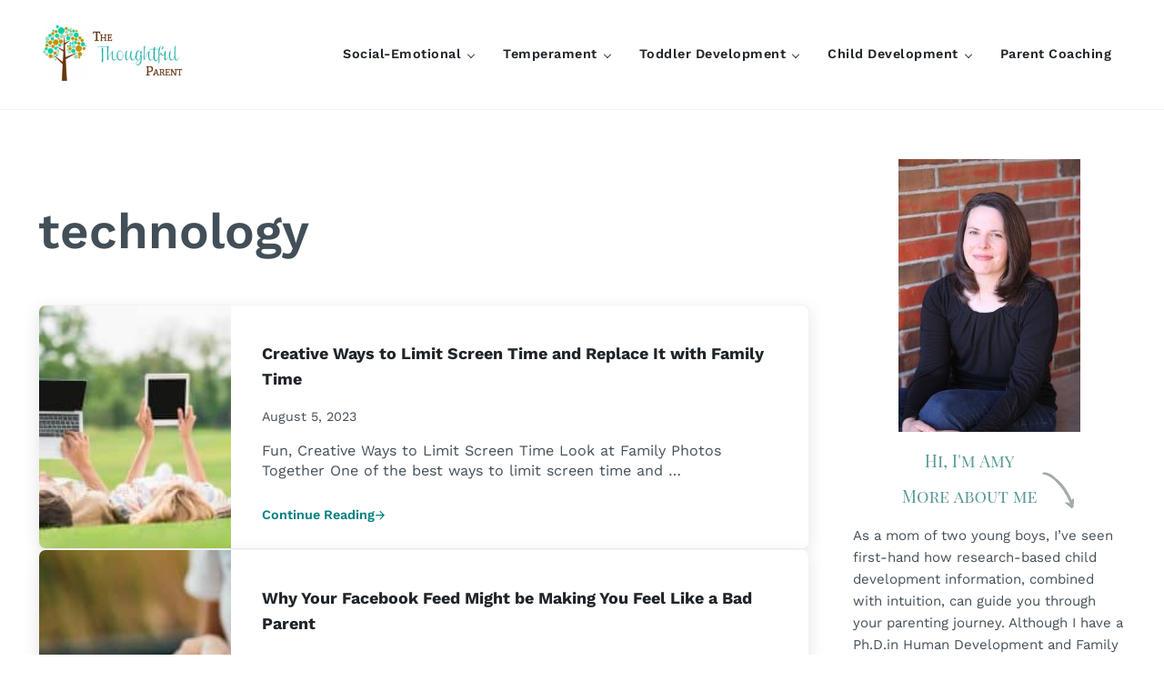

--- FILE ---
content_type: text/html; charset=UTF-8
request_url: https://thoughtfulparent.com/tag/technology/page/2
body_size: 26741
content:
<!DOCTYPE html>
<html lang="en-US">
<head>
<meta charset="UTF-8">
<meta name="viewport" content="width=device-width, initial-scale=1">
<meta name="robots" content="index, follow, max-image-preview:large, max-snippet:-1, max-video-preview:-1">

	<!-- This site is optimized with the Yoast SEO plugin v24.5 - https://yoast.com/wordpress/plugins/seo/ -->
	<link rel="preconnect" href="https://securepubads.g.doubleclick.net"><link rel="preload" as="script" href="https://cdn.privacy-mgmt.com/unified/wrapperMessagingWithoutDetection.js"><link rel="preload" as="script" href="https://securepubads.g.doubleclick.net/tag/js/gpt.js"><script>
				// Initialize the dataLayer and gtag function ONCE.
				window.dataLayer = window.dataLayer || [];
				function gtag(){dataLayer.push(arguments);}

				// Set initial consent defaults before gtag.js loads
				gtag("consent", "default", {
					"ad_storage": "granted",
					"ad_user_data": "granted",
					"ad_personalization": "granted",
					"analytics_storage": "granted",
					"wait_for_update": 250
				});
				gtag("consent", "default", {
					"ad_storage": "denied",
					"ad_user_data": "denied",
					"ad_personalization": "denied",
					"analytics_storage": "denied",
					"region": ["AT", "BE", "BG", "CY", "CZ", "DE", "DK", "EE", "EL", "ES", "FI", "FR", "GB", "HR", "HU", "IE", "IS", "IT", "LI", "LT", "LU", "LV", "MT", "NL", "NO", "PL", "PT", "RO", "SE", "SI", "SK"],
					"wait_for_update": 500
				});

				// Standard gtag.js commands for initial page view
				gtag("js", new Date());

				// Configure the Publisher Google Tag if it exists.
				if ("G-4V30DK2V26") {
					gtag("config", "G-4V30DK2V26");
				}

				// Configure the Springwire Google Tag if it exists.
				if ("G-WKDKVHWLSG") {
					gtag("config", "G-WKDKVHWLSG");
				}
			</script><script async id="mai-publisher-gtag" src="https://www.googletagmanager.com/gtag/js?id=G-4V30DK2V26"></script><script class="mai-publisher-sourcepoint">"use strict";function _typeof(t){return(_typeof="function"==typeof Symbol&&"symbol"==typeof Symbol.iterator?function(t){return typeof t}:function(t){return t&&"function"==typeof Symbol&&t.constructor===Symbol&&t!==Symbol.prototype?"symbol":typeof t})(t)}!function(){var t=function(){var t,e,o=[],n=window,r=n;for(;r;){try{if(r.frames.__tcfapiLocator){t=r;break}}catch(t){}if(r===n.top)break;r=r.parent}t||(!function t(){var e=n.document,o=!!n.frames.__tcfapiLocator;if(!o)if(e.body){var r=e.createElement("iframe");r.style.cssText="display:none",r.name="__tcfapiLocator",e.body.appendChild(r)}else setTimeout(t,5);return!o}(),n.__tcfapi=function(){for(var t=arguments.length,n=new Array(t),r=0;r<t;r++)n[r]=arguments[r];if(!n.length)return o;"setGdprApplies"===n[0]?n.length>3&&2===parseInt(n[1],10)&&"boolean"==typeof n[3]&&(e=n[3],"function"==typeof n[2]&&n[2]("set",!0)):"ping"===n[0]?"function"==typeof n[2]&&n[2]({gdprApplies:e,cmpLoaded:!1,cmpStatus:"stub"}):o.push(n)},n.addEventListener("message",(function(t){var e="string"==typeof t.data,o={};if(e)try{o=JSON.parse(t.data)}catch(t){}else o=t.data;var n="object"===_typeof(o)&&null!==o?o.__tcfapiCall:null;n&&window.__tcfapi(n.command,n.version,(function(o,r){var a={__tcfapiReturn:{returnValue:o,success:r,callId:n.callId}};t&&t.source&&t.source.postMessage&&t.source.postMessage(e?JSON.stringify(a):a,"*")}),n.parameter)}),!1))};"undefined"!=typeof module?module.exports=t:t()}();</script><script class="mai-publisher-sourcepoint">(function () { var e = false; var c = window; var t = document; function r() { if (!c.frames["__uspapiLocator"]) { if (t.body) { var a = t.body; var e = t.createElement("iframe"); e.style.cssText = "display:none"; e.name = "__uspapiLocator"; a.appendChild(e) } else { setTimeout(r, 5) } } } r(); function p() { var a = arguments; __uspapi.a = __uspapi.a || []; if (!a.length) { return __uspapi.a } else if (a[0] === "ping") { a[2]({ gdprAppliesGlobally: e, cmpLoaded: false }, true) } else { __uspapi.a.push([].slice.apply(a)) } } function l(t) { var r = typeof t.data === "string"; try { var a = r ? JSON.parse(t.data) : t.data; if (a.__cmpCall) { var n = a.__cmpCall; c.__uspapi(n.command, n.parameter, function (a, e) { var c = { __cmpReturn: { returnValue: a, success: e, callId: n.callId } }; t.source.postMessage(r ? JSON.stringify(c) : c, "*") }) } } catch (a) { } } if (typeof __uspapi !== "function") { c.__uspapi = p; __uspapi.msgHandler = l; c.addEventListener("message", l, false) } })();</script><script class="mai-publisher-sourcepoint">window.__gpp_addFrame=function(e){if(!window.frames[e])if(document.body){var t=document.createElement("iframe");t.style.cssText="display:none",t.name=e,document.body.appendChild(t)}else window.setTimeout(window.__gpp_addFrame,10,e)},window.__gpp_stub=function(){var e=arguments;if(__gpp.queue=__gpp.queue||[],__gpp.events=__gpp.events||[],!e.length||1==e.length&&"queue"==e[0])return __gpp.queue;if(1==e.length&&"events"==e[0])return __gpp.events;var t=e[0],p=e.length>1?e[1]:null,s=e.length>2?e[2]:null;if("ping"===t)p({gppVersion:"1.1",cmpStatus:"stub",cmpDisplayStatus:"hidden",signalStatus:"not ready",supportedAPIs:["2:tcfeuv2","5:tcfcav1","6:uspv1","7:usnat","8:usca","9:usva","10:usco","11:usut","12:usct"],cmpId:0,sectionList:[],applicableSections:[],gppString:"",parsedSections:{}},!0);else if("addEventListener"===t){"lastId"in __gpp||(__gpp.lastId=0),__gpp.lastId++;var n=__gpp.lastId;__gpp.events.push({id:n,callback:p,parameter:s}),p({eventName:"listenerRegistered",listenerId:n,data:!0,pingData:{gppVersion:"1.1",cmpStatus:"stub",cmpDisplayStatus:"hidden",signalStatus:"not ready",supportedAPIs:["2:tcfeuv2","5:tcfcav1","6:uspv1","7:usnat","8:usca","9:usva","10:usco","11:usut","12:usct"],cmpId:0,sectionList:[],applicableSections:[],gppString:"",parsedSections:{}}},!0)}else if("removeEventListener"===t){for(var a=!1,i=0;i<__gpp.events.length;i++)if(__gpp.events[i].id==s){__gpp.events.splice(i,1),a=!0;break}p({eventName:"listenerRemoved",listenerId:s,data:a,pingData:{gppVersion:"1.1",cmpStatus:"stub",cmpDisplayStatus:"hidden",signalStatus:"not ready",supportedAPIs:["2:tcfeuv2","5:tcfcav1","6:uspv1","7:usnat","8:usca","9:usva","10:usco","11:usut","12:usct"],cmpId:0,sectionList:[],applicableSections:[],gppString:"",parsedSections:{}}},!0)}else"hasSection"===t?p(!1,!0):"getSection"===t||"getField"===t?p(null,!0):__gpp.queue.push([].slice.apply(e))},window.__gpp_msghandler=function(e){var t="string"==typeof e.data;try{var p=t?JSON.parse(e.data):e.data}catch(e){p=null}if("object"==typeof p&&null!==p&&"__gppCall"in p){var s=p.__gppCall;window.__gpp(s.command,(function(p,n){var a={__gppReturn:{returnValue:p,success:n,callId:s.callId}};e.source.postMessage(t?JSON.stringify(a):a,"*")}),"parameter"in s?s.parameter:null,"version"in s?s.version:"1.1")}},"__gpp"in window&&"function"==typeof window.__gpp||(window.__gpp=window.__gpp_stub,window.addEventListener("message",window.__gpp_msghandler,!1),window.__gpp_addFrame("__gppLocator"));</script><script class="mai-publisher-sourcepoint">
		(function() {
			window._sp_queue = [];
			window._sp_ = {
				config: {
					accountId: 1970,
					baseEndpoint: "https://cdn.privacy-mgmt.com",
					propertyId: 38956,
					usnat: {
						groupPmId: 1109281,
						includeUspApi: true
					},
					gdpr: {
						groupPmId: 1109255
					},
					events: {
						onMessageReady: function(message_type) {
							console.info("[maiPub]cmp: onMessageReady pmLink clicked for ", message_type, arguments);
						},
						onMessageReceiveData: function (data) {
							console.info("[maiPub]cmp: onMessageReceiveData", arguments);
						},
						onSPReady: function() {
							console.info("[maiPub]cmp: onSPReady", arguments);
						},
						onMessageChoiceSelect: function() {
							console.info("[maiPub]cmp: onMessageChoiceSelect", arguments);
						},
						onMessageChoiceError: function(message_type, err) {
							console.info("[maiPub]cmp: onMessageChoiceError", arguments);
						},
						onPrivacyManagerAction: function(message_type, pmData) {
							console.info("[maiPub]cmp: onPrivacyManagerAction", arguments);
						},
						onPMCancel: function(message_type) {
							console.info("[maiPub]cmp: onPMCancel pmLink cancelled for ", message_type, arguments);
						},
						onConsentReady: function(message_type, uuid, tcData, info) {
							console.info("[maiPub]cmp: onConsentReady received:", message_type, info, arguments);

							const pmLink = document.getElementById("pmLink");
							if (pmLink) {
								pmLink.style.display = "inline";
							}

							// Only handle UI updates (Privacy Manager Links) here.
							// Ad consent logic is now handled exclusively in mai-publisher-ads.js via _sp_queue.

							if (message_type === "gdpr") {
								if (info.applies === true && pmLink) {
									pmLink.innerHTML = "Privacy Manager GDPR";
									pmLink.onclick = function(e) {
										e.preventDefault();
										if (window._sp_ && window._sp_.gdpr && window._sp_.gdpr.loadPrivacyManagerModal) {
											window._sp_.gdpr.loadPrivacyManagerModal();
										}
									};
								}
							}
							if (message_type === "usnat") {
								if (info.applies === true && pmLink) {
									pmLink.innerHTML = "Do Not Sell/Share My Personal Information";
									pmLink.onclick = function(e) {
										e.preventDefault();
										if (window._sp_ && window._sp_.usnat && window._sp_.usnat.loadPrivacyManagerModal) {
											window._sp_.usnat.loadPrivacyManagerModal();
										}
									};
								}
							}
						},
						onError: function(message_type, errorCode, errorObject, userReset) {
							console.info("[maiPub]cmp: onError", arguments);
						}
					}
				}
			};
			var script = document.createElement("script");
			script.async = true; // Load asynchronously to avoid blocking page render
			script.src = "https://cdn.privacy-mgmt.com/unified/wrapperMessagingWithoutDetection.js";
			document.head.appendChild(script);
		})();
		</script><script async id="mai-publisher-gpt" class="mai-publisher-gpt" src="https://securepubads.g.doubleclick.net/tag/js/gpt.js"></script><script type="text/javascript" id="mai-publisher-analytics-js-before">
/* <![CDATA[ */
const maiPubAnalyticsVars = {"analytics":[{"url":"https:\/\/analytics.bizbudding.com\/","id":34,"toPush":[["enableLinkTracking"],["trackPageView",null,{"dimension9":"Tag"}],["trackVisibleContentImpressions"]],"ajaxUrl":"https:\/\/thoughtfulparent.com\/wp-admin\/admin-ajax.php","body":{"action":"maipub_views","nonce":"fb2a32662c","type":"term","id":27,"url":"https:\/\/thoughtfulparent.com\/tag\/technology","current":1767314908}}]};
//# sourceURL=mai-publisher-analytics-js-before
/* ]]> */
</script><script type="text/javascript" src="https://thoughtfulparent.com/wp-content/plugins/mai-publisher/build/mai-publisher-analytics.js?ver=1.21.761ac6048219ddc465b0c" id="mai-publisher-analytics-js" async="async" data-wp-strategy="async"></script><script class="mai-publisher-ads-vars">/* <![CDATA[ */
var maiPubAdsVars = {"ppid":"","domain":"thoughtfulparent.com","domainHashed":"dGhvdWdodGZ1bH","bbNetworkCode":"23001026477","sellersName":"Amy Webb","sellersId":"MjI1ODA2MjkyMjg","gamBase":"\/23001026477,22580629228\/thoughtfulparent.com\/","gamChildNetworkCode":"\/22580629228\/","pubGoogleTag":"G-4V30DK2V26","swGoogleTag":"G-WKDKVHWLSG","ads":{"rectangle-medium":{"id":"rectangle-medium","class":"mai-ad-unit","sizes":[[200,200],[250,250],[300,250],[300,300]],"sizesDesktop":[[200,200],[250,250],[300,250],[300,300]],"sizesTablet":[[200,200],[250,250],[300,250],[300,300]],"sizesMobile":[[200,200],[250,250],[300,250],[300,300]],"targets":{"al":"before-sidebar-content","asn":"mai-ad-rectangle-medium"},"enabled_bidders":["prebid"]},"skyscraper-wide-adhesion":{"id":"skyscraper-wide-adhesion","class":"mai-ad-unit","sizes":[[120,600],[160,600],[300,600]],"sizesDesktop":[[120,600],[160,600],[300,600]],"sizesTablet":[[120,600],[160,600],[300,600]],"sizesMobile":[[120,600],[160,600],[300,600]],"targets":{"al":"after-sidebar-content","ap":"vs","asn":"mai-ad-skyscraper-wide-adhesion"},"enabled_bidders":["prebid"]},"leaderboard-wide":{"id":"leaderboard-wide","class":"mai-ad-unit ","sizes":[[300,50],[300,100],[320,50],[320,100],[468,60],[728,90],[750,100],[970,90]],"sizesDesktop":[[728,90],[750,100],[970,90]],"sizesTablet":[[300,50],[300,100],[320,50],[468,60],[728,90]],"sizesMobile":[[300,50],[300,100],[320,50],[320,100]],"targets":{"al":"after-footer","ap":"bs","asn":"mai-ad-leaderboard-wide"},"enabled_bidders":["prebid"]}},"videoAds":[],"targets":{"gd":"dGhvdWdodGZ1bH","gs":"MjI1ODA2MjkyMjg","cp":"\/tag\/technology","ct":"ta","swuprt":"2","refresh":true},"magnite":true,"magniteVideo":false,"amazonUAM":false,"amazonVideoUAM":false,"loadDelay":"","debug":0,"pbjsDebug":0,"shouldTrack":true,"matomo":{"url":"https:\/\/analytics.bizbudding.com\/","site_id":34,"enabled":true},"id5PropertyId":1846,"pps":{"pps":{"taxonomies":{"IAB_CONTENT_2_2":{"values":["192"]},"IAB_AUDIENCE_1_1":{"values":["98","350"]}}}},"ortb2":{"site":{"id":"556630","name":"The Thoughtful Parent","domain":"thoughtfulparent.com","cat":["192"],"sectioncat":[],"pagecat":[],"page":"https:\/\/thoughtfulparent.com\/tag\/technology","ref":"","search":"","mobile":1,"privacypolicy":1,"publisher":{"id":"556630","name":"Amy Webb","cat":["192"],"domain":"thoughtfulparent.com","ext":{}}},"content":{"id":27,"episode":"","title":"technology","series":"","season":"","artist":"","genre":"","album":"","isrc":"","producer":"","url":"https:\/\/thoughtfulparent.com\/tag\/technology","cat":["192"],"prodq":0,"context":5,"contentrating":"","userrating":"","keywords":"","livestream":0,"len":0,"lang":"en","embeddable":0,"ext":{}},"producer":{"name":"Amy Webb","cat":["192"],"domain":"thoughtfulparent.com","ext":{}},"user":{"data":[{"name":"IAB Audience Taxonomy 1.1","segment":[{"id":"98"},{"id":"350"}]}],"ext":{"data":{"logged_in":"no"}}},"regs":{"coppa":0}},"id5UserSync":{"userIds":[{"name":"id5Id","params":{"partner":1846,"externalModuleUrl":"https:\/\/cdn.id5-sync.com\/api\/1.0\/id5PrebidModule.js","pd":"eyJwYWdlX3VybCI6Imh0dHBzOlwvXC90aG91Z2h0ZnVscGFyZW50LmNvbVwvdGFnXC90ZWNobm9sb2d5IiwiY29udGVudF9pZCI6MjcsImNvbnRlbnRfdGl0bGUiOiJ0ZWNobm9sb2d5In0=","canCookieSync":true},"storage":{"type":"html5","name":"id5id","expires":90,"refreshInSeconds":7200}}],"auctionDelay":250}};
/* ]]> */</script><script id="mai-publisher-ads" class="mai-publisher-ads" src="https://thoughtfulparent.com/wp-content/plugins/mai-publisher/build/mai-publisher-ads.js?ver=1.21.7d2b3830a5c52fddd4a42"></script><title>technology Archives &bull; Page 2 of 3 &bull; The Thoughtful Parent</title>
	<link rel="canonical" href="https://thoughtfulparent.com/tag/technology/page/2">
	<link rel="prev" href="https://thoughtfulparent.com/tag/technology">
	<link rel="next" href="https://thoughtfulparent.com/tag/technology/page/3">
	<meta property="og:locale" content="en_US">
	<meta property="og:type" content="article">
	<meta property="og:title" content="technology Archives &bull; Page 2 of 3 &bull; The Thoughtful Parent">
	<meta property="og:url" content="https://thoughtfulparent.com/tag/technology">
	<meta property="og:site_name" content="The Thoughtful Parent">
	<meta name="twitter:card" content="summary_large_image">
	<meta name="twitter:site" content="@thoughtparent">
	<script type="application/ld+json" class="yoast-schema-graph">{"@context":"https://schema.org","@graph":[{"@type":"CollectionPage","@id":"https://thoughtfulparent.com/tag/technology","url":"https://thoughtfulparent.com/tag/technology/page/2","name":"technology Archives &#8226; Page 2 of 3 &#8226; The Thoughtful Parent","isPartOf":{"@id":"https://thoughtfulparent.com/#website"},"breadcrumb":{"@id":"https://thoughtfulparent.com/tag/technology/page/2#breadcrumb"},"inLanguage":"en-US"},{"@type":"BreadcrumbList","@id":"https://thoughtfulparent.com/tag/technology/page/2#breadcrumb","itemListElement":[{"@type":"ListItem","position":1,"name":"Home","item":"https://thoughtfulparent.com/"},{"@type":"ListItem","position":2,"name":"technology"}]},{"@type":"WebSite","@id":"https://thoughtfulparent.com/#website","url":"https://thoughtfulparent.com/","name":"The Thoughtful Parent","description":"A blog that makes child development approachable.","publisher":{"@id":"https://thoughtfulparent.com/#/schema/person/a47ee4a5c84f6ff59b669c77f700dad8"},"potentialAction":[{"@type":"SearchAction","target":{"@type":"EntryPoint","urlTemplate":"https://thoughtfulparent.com/?s={search_term_string}"},"query-input":{"@type":"PropertyValueSpecification","valueRequired":true,"valueName":"search_term_string"}}],"inLanguage":"en-US"},{"@type":["Person","Organization"],"@id":"https://thoughtfulparent.com/#/schema/person/a47ee4a5c84f6ff59b669c77f700dad8","name":"Amy Webb, Ph.D.","image":{"@type":"ImageObject","inLanguage":"en-US","@id":"https://thoughtfulparent.com/#/schema/person/image/","url":"https://thoughtfulparent.com/wp-content/uploads/2020/10/Thoughtful-Parent-Logo-1.jpg","contentUrl":"https://thoughtfulparent.com/wp-content/uploads/2020/10/Thoughtful-Parent-Logo-1.jpg","width":550,"height":550,"caption":"Amy Webb, Ph.D."},"logo":{"@id":"https://thoughtfulparent.com/#/schema/person/image/"},"description":"Writer and mom of two who brings academic child development and parenting information into the lives of ordinary parents who can use it in their daily lives.","sameAs":["https://thoughtfulparent.com","https://www.facebook.com/ThoughtfulParent/","https://www.instagram.com/thoughtful_parent/","https://www.linkedin.com/in/amy-webb-phd-9201853b/","https://www.pinterest.com/thoughtful_parent","https://x.com/thoughtparent","https://www.youtube.com/channel/UCfwFx6G5UQPLa0lzTdm3YDw"]}]}</script>
	<!-- / Yoast SEO plugin. -->


<link rel="dns-prefetch" href="//thoughtfulparent.com">
<link rel="dns-prefetch" href="//www.googletagmanager.com">
<link rel="alternate" type="application/rss+xml" title="The Thoughtful Parent &raquo; Feed" href="https://thoughtfulparent.com/feed">
<link rel="alternate" type="application/rss+xml" title="The Thoughtful Parent &raquo; Comments Feed" href="https://thoughtfulparent.com/comments/feed">
<script type="text/javascript" id="wpp-js" src="https://thoughtfulparent.com/wp-content/plugins/wordpress-popular-posts/assets/js/wpp.min.js?ver=7.2.0" data-sampling="0" data-sampling-rate="100" data-api-url="https://thoughtfulparent.com/wp-json/wordpress-popular-posts" data-post-id="0" data-token="aa5ba639ed" data-lang="0" data-debug="0"></script>
<link rel="preload" class="mai-preload" href="https://thoughtfulparent.com/wp-content/fonts/work-sans/QGYqz_wNahGAdqQ43Rh_eZDrv_0.woff2" as="font" type="font/woff2" crossorigin>
<link rel="preload" class="mai-preload" href="https://thoughtfulparent.com/wp-content/fonts/work-sans/QGYsz_wNahGAdqQ43Rh_fKDp.woff2" as="font" type="font/woff2" crossorigin>
<link rel="preload" class="mai-preload" href="https://thoughtfulparent.com/wp-content/fonts/work-sans/QGYsz_wNahGAdqQ43Rh_fKDp.woff2" as="font" type="font/woff2" crossorigin>
<link rel="alternate" type="application/rss+xml" title="The Thoughtful Parent &raquo; technology Tag Feed" href="https://thoughtfulparent.com/tag/technology/feed">
<style id="wp-img-auto-sizes-contain-inline-css" type="text/css">
img:is([sizes=auto i],[sizes^="auto," i]){contain-intrinsic-size:3000px 1500px}
/*# sourceURL=wp-img-auto-sizes-contain-inline-css */
</style>
<link rel="stylesheet" id="wp-block-library-css" href="https://thoughtfulparent.com/wp-includes/css/dist/block-library/style.min.css?ver=6.9" type="text/css" media="all">
<style id="wp-block-heading-inline-css" type="text/css">
h1:where(.wp-block-heading).has-background,h2:where(.wp-block-heading).has-background,h3:where(.wp-block-heading).has-background,h4:where(.wp-block-heading).has-background,h5:where(.wp-block-heading).has-background,h6:where(.wp-block-heading).has-background{padding:1.25em 2.375em}h1.has-text-align-left[style*=writing-mode]:where([style*=vertical-lr]),h1.has-text-align-right[style*=writing-mode]:where([style*=vertical-rl]),h2.has-text-align-left[style*=writing-mode]:where([style*=vertical-lr]),h2.has-text-align-right[style*=writing-mode]:where([style*=vertical-rl]),h3.has-text-align-left[style*=writing-mode]:where([style*=vertical-lr]),h3.has-text-align-right[style*=writing-mode]:where([style*=vertical-rl]),h4.has-text-align-left[style*=writing-mode]:where([style*=vertical-lr]),h4.has-text-align-right[style*=writing-mode]:where([style*=vertical-rl]),h5.has-text-align-left[style*=writing-mode]:where([style*=vertical-lr]),h5.has-text-align-right[style*=writing-mode]:where([style*=vertical-rl]),h6.has-text-align-left[style*=writing-mode]:where([style*=vertical-lr]),h6.has-text-align-right[style*=writing-mode]:where([style*=vertical-rl]){rotate:180deg}
/*# sourceURL=https://thoughtfulparent.com/wp-includes/blocks/heading/style.min.css */
</style>
<style id="wp-block-image-inline-css" type="text/css">
.wp-block-image>a,.wp-block-image>figure>a{display:inline-block}.wp-block-image img{box-sizing:border-box;height:auto;max-width:100%;vertical-align:bottom}@media not (prefers-reduced-motion){.wp-block-image img.hide{visibility:hidden}.wp-block-image img.show{animation:show-content-image .4s}}.wp-block-image[style*=border-radius] img,.wp-block-image[style*=border-radius]>a{border-radius:inherit}.wp-block-image.has-custom-border img{box-sizing:border-box}.wp-block-image.aligncenter{text-align:center}.wp-block-image.alignfull>a,.wp-block-image.alignwide>a{width:100%}.wp-block-image.alignfull img,.wp-block-image.alignwide img{height:auto;width:100%}.wp-block-image .aligncenter,.wp-block-image .alignleft,.wp-block-image .alignright,.wp-block-image.aligncenter,.wp-block-image.alignleft,.wp-block-image.alignright{display:table}.wp-block-image .aligncenter>figcaption,.wp-block-image .alignleft>figcaption,.wp-block-image .alignright>figcaption,.wp-block-image.aligncenter>figcaption,.wp-block-image.alignleft>figcaption,.wp-block-image.alignright>figcaption{caption-side:bottom;display:table-caption}.wp-block-image .alignleft{float:left;margin:.5em 1em .5em 0}.wp-block-image .alignright{float:right;margin:.5em 0 .5em 1em}.wp-block-image .aligncenter{margin-left:auto;margin-right:auto}.wp-block-image :where(figcaption){margin-bottom:1em;margin-top:.5em}.wp-block-image.is-style-circle-mask img{border-radius:9999px}@supports ((-webkit-mask-image:none) or (mask-image:none)) or (-webkit-mask-image:none){.wp-block-image.is-style-circle-mask img{border-radius:0;-webkit-mask-image:url('data:image/svg+xml;utf8,<svg viewBox="0 0 100 100" xmlns="http://www.w3.org/2000/svg"><circle cx="50" cy="50" r="50"/>');mask-image:url('data:image/svg+xml;utf8,<svg viewBox="0 0 100 100" xmlns="http://www.w3.org/2000/svg"><circle cx="50" cy="50" r="50"/>');mask-mode:alpha;-webkit-mask-position:center;mask-position:center;-webkit-mask-repeat:no-repeat;mask-repeat:no-repeat;-webkit-mask-size:contain;mask-size:contain}}:root :where(.wp-block-image.is-style-rounded img,.wp-block-image .is-style-rounded img){border-radius:9999px}.wp-block-image figure{margin:0}.wp-lightbox-container{display:flex;flex-direction:column;position:relative}.wp-lightbox-container img{cursor:zoom-in}.wp-lightbox-container img:hover+button{opacity:1}.wp-lightbox-container button{align-items:center;backdrop-filter:blur(16px) saturate(180%);background-color:#5a5a5a40;border:none;border-radius:4px;cursor:zoom-in;display:flex;height:20px;justify-content:center;opacity:0;padding:0;position:absolute;right:16px;text-align:center;top:16px;width:20px;z-index:100}@media not (prefers-reduced-motion){.wp-lightbox-container button{transition:opacity .2s ease}}.wp-lightbox-container button:focus-visible{outline:3px auto #5a5a5a40;outline:3px auto -webkit-focus-ring-color;outline-offset:3px}.wp-lightbox-container button:hover{cursor:pointer;opacity:1}.wp-lightbox-container button:focus{opacity:1}.wp-lightbox-container button:focus,.wp-lightbox-container button:hover,.wp-lightbox-container button:not(:hover):not(:active):not(.has-background){background-color:#5a5a5a40;border:none}.wp-lightbox-overlay{box-sizing:border-box;cursor:zoom-out;height:100vh;left:0;overflow:hidden;position:fixed;top:0;visibility:hidden;width:100%;z-index:100000}.wp-lightbox-overlay .close-button{align-items:center;cursor:pointer;display:flex;justify-content:center;min-height:40px;min-width:40px;padding:0;position:absolute;right:calc(env(safe-area-inset-right) + 16px);top:calc(env(safe-area-inset-top) + 16px);z-index:5000000}.wp-lightbox-overlay .close-button:focus,.wp-lightbox-overlay .close-button:hover,.wp-lightbox-overlay .close-button:not(:hover):not(:active):not(.has-background){background:none;border:none}.wp-lightbox-overlay .lightbox-image-container{height:var(--wp--lightbox-container-height);left:50%;overflow:hidden;position:absolute;top:50%;transform:translate(-50%,-50%);transform-origin:top left;width:var(--wp--lightbox-container-width);z-index:9999999999}.wp-lightbox-overlay .wp-block-image{align-items:center;box-sizing:border-box;display:flex;height:100%;justify-content:center;margin:0;position:relative;transform-origin:0 0;width:100%;z-index:3000000}.wp-lightbox-overlay .wp-block-image img{height:var(--wp--lightbox-image-height);min-height:var(--wp--lightbox-image-height);min-width:var(--wp--lightbox-image-width);width:var(--wp--lightbox-image-width)}.wp-lightbox-overlay .wp-block-image figcaption{display:none}.wp-lightbox-overlay button{background:none;border:none}.wp-lightbox-overlay .scrim{background-color:#fff;height:100%;opacity:.9;position:absolute;width:100%;z-index:2000000}.wp-lightbox-overlay.active{visibility:visible}@media not (prefers-reduced-motion){.wp-lightbox-overlay.active{animation:turn-on-visibility .25s both}.wp-lightbox-overlay.active img{animation:turn-on-visibility .35s both}.wp-lightbox-overlay.show-closing-animation:not(.active){animation:turn-off-visibility .35s both}.wp-lightbox-overlay.show-closing-animation:not(.active) img{animation:turn-off-visibility .25s both}.wp-lightbox-overlay.zoom.active{animation:none;opacity:1;visibility:visible}.wp-lightbox-overlay.zoom.active .lightbox-image-container{animation:lightbox-zoom-in .4s}.wp-lightbox-overlay.zoom.active .lightbox-image-container img{animation:none}.wp-lightbox-overlay.zoom.active .scrim{animation:turn-on-visibility .4s forwards}.wp-lightbox-overlay.zoom.show-closing-animation:not(.active){animation:none}.wp-lightbox-overlay.zoom.show-closing-animation:not(.active) .lightbox-image-container{animation:lightbox-zoom-out .4s}.wp-lightbox-overlay.zoom.show-closing-animation:not(.active) .lightbox-image-container img{animation:none}.wp-lightbox-overlay.zoom.show-closing-animation:not(.active) .scrim{animation:turn-off-visibility .4s forwards}}@keyframes show-content-image{0%{visibility:hidden}99%{visibility:hidden}to{visibility:visible}}@keyframes turn-on-visibility{0%{opacity:0}to{opacity:1}}@keyframes turn-off-visibility{0%{opacity:1;visibility:visible}99%{opacity:0;visibility:visible}to{opacity:0;visibility:hidden}}@keyframes lightbox-zoom-in{0%{transform:translate(calc((-100vw + var(--wp--lightbox-scrollbar-width))/2 + var(--wp--lightbox-initial-left-position)),calc(-50vh + var(--wp--lightbox-initial-top-position))) scale(var(--wp--lightbox-scale))}to{transform:translate(-50%,-50%) scale(1)}}@keyframes lightbox-zoom-out{0%{transform:translate(-50%,-50%) scale(1);visibility:visible}99%{visibility:visible}to{transform:translate(calc((-100vw + var(--wp--lightbox-scrollbar-width))/2 + var(--wp--lightbox-initial-left-position)),calc(-50vh + var(--wp--lightbox-initial-top-position))) scale(var(--wp--lightbox-scale));visibility:hidden}}
/*# sourceURL=https://thoughtfulparent.com/wp-includes/blocks/image/style.min.css */
</style>
<style id="wp-block-image-theme-inline-css" type="text/css">
:root :where(.wp-block-image figcaption){color:#555;font-size:13px;text-align:center}.is-dark-theme :root :where(.wp-block-image figcaption){color:#ffffffa6}.wp-block-image{margin:0 0 1em}
/*# sourceURL=https://thoughtfulparent.com/wp-includes/blocks/image/theme.min.css */
</style>
<style id="wp-block-group-inline-css" type="text/css">
.wp-block-group{box-sizing:border-box}:where(.wp-block-group.wp-block-group-is-layout-constrained){position:relative}
/*# sourceURL=https://thoughtfulparent.com/wp-includes/blocks/group/style.min.css */
</style>
<style id="wp-block-group-theme-inline-css" type="text/css">
:where(.wp-block-group.has-background){padding:1.25em 2.375em}
/*# sourceURL=https://thoughtfulparent.com/wp-includes/blocks/group/theme.min.css */
</style>
<style id="wp-block-paragraph-inline-css" type="text/css">
.is-small-text{font-size:.875em}.is-regular-text{font-size:1em}.is-large-text{font-size:2.25em}.is-larger-text{font-size:3em}.has-drop-cap:not(:focus):first-letter{float:left;font-size:8.4em;font-style:normal;font-weight:100;line-height:.68;margin:.05em .1em 0 0;text-transform:uppercase}body.rtl .has-drop-cap:not(:focus):first-letter{float:none;margin-left:.1em}p.has-drop-cap.has-background{overflow:hidden}:root :where(p.has-background){padding:1.25em 2.375em}:where(p.has-text-color:not(.has-link-color)) a{color:inherit}p.has-text-align-left[style*="writing-mode:vertical-lr"],p.has-text-align-right[style*="writing-mode:vertical-rl"]{rotate:180deg}
/*# sourceURL=https://thoughtfulparent.com/wp-includes/blocks/paragraph/style.min.css */
</style>
<style id="wp-block-social-links-inline-css" type="text/css">
.wp-block-social-links{background:none;box-sizing:border-box;margin-left:0;padding-left:0;padding-right:0;text-indent:0}.wp-block-social-links .wp-social-link a,.wp-block-social-links .wp-social-link a:hover{border-bottom:0;box-shadow:none;text-decoration:none}.wp-block-social-links .wp-social-link svg{height:1em;width:1em}.wp-block-social-links .wp-social-link span:not(.screen-reader-text){font-size:.65em;margin-left:.5em;margin-right:.5em}.wp-block-social-links.has-small-icon-size{font-size:16px}.wp-block-social-links,.wp-block-social-links.has-normal-icon-size{font-size:24px}.wp-block-social-links.has-large-icon-size{font-size:36px}.wp-block-social-links.has-huge-icon-size{font-size:48px}.wp-block-social-links.aligncenter{display:flex;justify-content:center}.wp-block-social-links.alignright{justify-content:flex-end}.wp-block-social-link{border-radius:9999px;display:block}@media not (prefers-reduced-motion){.wp-block-social-link{transition:transform .1s ease}}.wp-block-social-link{height:auto}.wp-block-social-link a{align-items:center;display:flex;line-height:0}.wp-block-social-link:hover{transform:scale(1.1)}.wp-block-social-links .wp-block-social-link.wp-social-link{display:inline-block;margin:0;padding:0}.wp-block-social-links .wp-block-social-link.wp-social-link .wp-block-social-link-anchor,.wp-block-social-links .wp-block-social-link.wp-social-link .wp-block-social-link-anchor svg,.wp-block-social-links .wp-block-social-link.wp-social-link .wp-block-social-link-anchor:active,.wp-block-social-links .wp-block-social-link.wp-social-link .wp-block-social-link-anchor:hover,.wp-block-social-links .wp-block-social-link.wp-social-link .wp-block-social-link-anchor:visited{color:currentColor;fill:currentColor}:where(.wp-block-social-links:not(.is-style-logos-only)) .wp-social-link{background-color:#f0f0f0;color:#444}:where(.wp-block-social-links:not(.is-style-logos-only)) .wp-social-link-amazon{background-color:#f90;color:#fff}:where(.wp-block-social-links:not(.is-style-logos-only)) .wp-social-link-bandcamp{background-color:#1ea0c3;color:#fff}:where(.wp-block-social-links:not(.is-style-logos-only)) .wp-social-link-behance{background-color:#0757fe;color:#fff}:where(.wp-block-social-links:not(.is-style-logos-only)) .wp-social-link-bluesky{background-color:#0a7aff;color:#fff}:where(.wp-block-social-links:not(.is-style-logos-only)) .wp-social-link-codepen{background-color:#1e1f26;color:#fff}:where(.wp-block-social-links:not(.is-style-logos-only)) .wp-social-link-deviantart{background-color:#02e49b;color:#fff}:where(.wp-block-social-links:not(.is-style-logos-only)) .wp-social-link-discord{background-color:#5865f2;color:#fff}:where(.wp-block-social-links:not(.is-style-logos-only)) .wp-social-link-dribbble{background-color:#e94c89;color:#fff}:where(.wp-block-social-links:not(.is-style-logos-only)) .wp-social-link-dropbox{background-color:#4280ff;color:#fff}:where(.wp-block-social-links:not(.is-style-logos-only)) .wp-social-link-etsy{background-color:#f45800;color:#fff}:where(.wp-block-social-links:not(.is-style-logos-only)) .wp-social-link-facebook{background-color:#0866ff;color:#fff}:where(.wp-block-social-links:not(.is-style-logos-only)) .wp-social-link-fivehundredpx{background-color:#000;color:#fff}:where(.wp-block-social-links:not(.is-style-logos-only)) .wp-social-link-flickr{background-color:#0461dd;color:#fff}:where(.wp-block-social-links:not(.is-style-logos-only)) .wp-social-link-foursquare{background-color:#e65678;color:#fff}:where(.wp-block-social-links:not(.is-style-logos-only)) .wp-social-link-github{background-color:#24292d;color:#fff}:where(.wp-block-social-links:not(.is-style-logos-only)) .wp-social-link-goodreads{background-color:#eceadd;color:#382110}:where(.wp-block-social-links:not(.is-style-logos-only)) .wp-social-link-google{background-color:#ea4434;color:#fff}:where(.wp-block-social-links:not(.is-style-logos-only)) .wp-social-link-gravatar{background-color:#1d4fc4;color:#fff}:where(.wp-block-social-links:not(.is-style-logos-only)) .wp-social-link-instagram{background-color:#f00075;color:#fff}:where(.wp-block-social-links:not(.is-style-logos-only)) .wp-social-link-lastfm{background-color:#e21b24;color:#fff}:where(.wp-block-social-links:not(.is-style-logos-only)) .wp-social-link-linkedin{background-color:#0d66c2;color:#fff}:where(.wp-block-social-links:not(.is-style-logos-only)) .wp-social-link-mastodon{background-color:#3288d4;color:#fff}:where(.wp-block-social-links:not(.is-style-logos-only)) .wp-social-link-medium{background-color:#000;color:#fff}:where(.wp-block-social-links:not(.is-style-logos-only)) .wp-social-link-meetup{background-color:#f6405f;color:#fff}:where(.wp-block-social-links:not(.is-style-logos-only)) .wp-social-link-patreon{background-color:#000;color:#fff}:where(.wp-block-social-links:not(.is-style-logos-only)) .wp-social-link-pinterest{background-color:#e60122;color:#fff}:where(.wp-block-social-links:not(.is-style-logos-only)) .wp-social-link-pocket{background-color:#ef4155;color:#fff}:where(.wp-block-social-links:not(.is-style-logos-only)) .wp-social-link-reddit{background-color:#ff4500;color:#fff}:where(.wp-block-social-links:not(.is-style-logos-only)) .wp-social-link-skype{background-color:#0478d7;color:#fff}:where(.wp-block-social-links:not(.is-style-logos-only)) .wp-social-link-snapchat{background-color:#fefc00;color:#fff;stroke:#000}:where(.wp-block-social-links:not(.is-style-logos-only)) .wp-social-link-soundcloud{background-color:#ff5600;color:#fff}:where(.wp-block-social-links:not(.is-style-logos-only)) .wp-social-link-spotify{background-color:#1bd760;color:#fff}:where(.wp-block-social-links:not(.is-style-logos-only)) .wp-social-link-telegram{background-color:#2aabee;color:#fff}:where(.wp-block-social-links:not(.is-style-logos-only)) .wp-social-link-threads{background-color:#000;color:#fff}:where(.wp-block-social-links:not(.is-style-logos-only)) .wp-social-link-tiktok{background-color:#000;color:#fff}:where(.wp-block-social-links:not(.is-style-logos-only)) .wp-social-link-tumblr{background-color:#011835;color:#fff}:where(.wp-block-social-links:not(.is-style-logos-only)) .wp-social-link-twitch{background-color:#6440a4;color:#fff}:where(.wp-block-social-links:not(.is-style-logos-only)) .wp-social-link-twitter{background-color:#1da1f2;color:#fff}:where(.wp-block-social-links:not(.is-style-logos-only)) .wp-social-link-vimeo{background-color:#1eb7ea;color:#fff}:where(.wp-block-social-links:not(.is-style-logos-only)) .wp-social-link-vk{background-color:#4680c2;color:#fff}:where(.wp-block-social-links:not(.is-style-logos-only)) .wp-social-link-wordpress{background-color:#3499cd;color:#fff}:where(.wp-block-social-links:not(.is-style-logos-only)) .wp-social-link-whatsapp{background-color:#25d366;color:#fff}:where(.wp-block-social-links:not(.is-style-logos-only)) .wp-social-link-x{background-color:#000;color:#fff}:where(.wp-block-social-links:not(.is-style-logos-only)) .wp-social-link-yelp{background-color:#d32422;color:#fff}:where(.wp-block-social-links:not(.is-style-logos-only)) .wp-social-link-youtube{background-color:red;color:#fff}:where(.wp-block-social-links.is-style-logos-only) .wp-social-link{background:none}:where(.wp-block-social-links.is-style-logos-only) .wp-social-link svg{height:1.25em;width:1.25em}:where(.wp-block-social-links.is-style-logos-only) .wp-social-link-amazon{color:#f90}:where(.wp-block-social-links.is-style-logos-only) .wp-social-link-bandcamp{color:#1ea0c3}:where(.wp-block-social-links.is-style-logos-only) .wp-social-link-behance{color:#0757fe}:where(.wp-block-social-links.is-style-logos-only) .wp-social-link-bluesky{color:#0a7aff}:where(.wp-block-social-links.is-style-logos-only) .wp-social-link-codepen{color:#1e1f26}:where(.wp-block-social-links.is-style-logos-only) .wp-social-link-deviantart{color:#02e49b}:where(.wp-block-social-links.is-style-logos-only) .wp-social-link-discord{color:#5865f2}:where(.wp-block-social-links.is-style-logos-only) .wp-social-link-dribbble{color:#e94c89}:where(.wp-block-social-links.is-style-logos-only) .wp-social-link-dropbox{color:#4280ff}:where(.wp-block-social-links.is-style-logos-only) .wp-social-link-etsy{color:#f45800}:where(.wp-block-social-links.is-style-logos-only) .wp-social-link-facebook{color:#0866ff}:where(.wp-block-social-links.is-style-logos-only) .wp-social-link-fivehundredpx{color:#000}:where(.wp-block-social-links.is-style-logos-only) .wp-social-link-flickr{color:#0461dd}:where(.wp-block-social-links.is-style-logos-only) .wp-social-link-foursquare{color:#e65678}:where(.wp-block-social-links.is-style-logos-only) .wp-social-link-github{color:#24292d}:where(.wp-block-social-links.is-style-logos-only) .wp-social-link-goodreads{color:#382110}:where(.wp-block-social-links.is-style-logos-only) .wp-social-link-google{color:#ea4434}:where(.wp-block-social-links.is-style-logos-only) .wp-social-link-gravatar{color:#1d4fc4}:where(.wp-block-social-links.is-style-logos-only) .wp-social-link-instagram{color:#f00075}:where(.wp-block-social-links.is-style-logos-only) .wp-social-link-lastfm{color:#e21b24}:where(.wp-block-social-links.is-style-logos-only) .wp-social-link-linkedin{color:#0d66c2}:where(.wp-block-social-links.is-style-logos-only) .wp-social-link-mastodon{color:#3288d4}:where(.wp-block-social-links.is-style-logos-only) .wp-social-link-medium{color:#000}:where(.wp-block-social-links.is-style-logos-only) .wp-social-link-meetup{color:#f6405f}:where(.wp-block-social-links.is-style-logos-only) .wp-social-link-patreon{color:#000}:where(.wp-block-social-links.is-style-logos-only) .wp-social-link-pinterest{color:#e60122}:where(.wp-block-social-links.is-style-logos-only) .wp-social-link-pocket{color:#ef4155}:where(.wp-block-social-links.is-style-logos-only) .wp-social-link-reddit{color:#ff4500}:where(.wp-block-social-links.is-style-logos-only) .wp-social-link-skype{color:#0478d7}:where(.wp-block-social-links.is-style-logos-only) .wp-social-link-snapchat{color:#fff;stroke:#000}:where(.wp-block-social-links.is-style-logos-only) .wp-social-link-soundcloud{color:#ff5600}:where(.wp-block-social-links.is-style-logos-only) .wp-social-link-spotify{color:#1bd760}:where(.wp-block-social-links.is-style-logos-only) .wp-social-link-telegram{color:#2aabee}:where(.wp-block-social-links.is-style-logos-only) .wp-social-link-threads{color:#000}:where(.wp-block-social-links.is-style-logos-only) .wp-social-link-tiktok{color:#000}:where(.wp-block-social-links.is-style-logos-only) .wp-social-link-tumblr{color:#011835}:where(.wp-block-social-links.is-style-logos-only) .wp-social-link-twitch{color:#6440a4}:where(.wp-block-social-links.is-style-logos-only) .wp-social-link-twitter{color:#1da1f2}:where(.wp-block-social-links.is-style-logos-only) .wp-social-link-vimeo{color:#1eb7ea}:where(.wp-block-social-links.is-style-logos-only) .wp-social-link-vk{color:#4680c2}:where(.wp-block-social-links.is-style-logos-only) .wp-social-link-whatsapp{color:#25d366}:where(.wp-block-social-links.is-style-logos-only) .wp-social-link-wordpress{color:#3499cd}:where(.wp-block-social-links.is-style-logos-only) .wp-social-link-x{color:#000}:where(.wp-block-social-links.is-style-logos-only) .wp-social-link-yelp{color:#d32422}:where(.wp-block-social-links.is-style-logos-only) .wp-social-link-youtube{color:red}.wp-block-social-links.is-style-pill-shape .wp-social-link{width:auto}:root :where(.wp-block-social-links .wp-social-link a){padding:.25em}:root :where(.wp-block-social-links.is-style-logos-only .wp-social-link a){padding:0}:root :where(.wp-block-social-links.is-style-pill-shape .wp-social-link a){padding-left:.6666666667em;padding-right:.6666666667em}.wp-block-social-links:not(.has-icon-color):not(.has-icon-background-color) .wp-social-link-snapchat .wp-block-social-link-label{color:#000}
/*# sourceURL=https://thoughtfulparent.com/wp-includes/blocks/social-links/style.min.css */
</style>
<style id="global-styles-inline-css" type="text/css">
:root{--wp--preset--aspect-ratio--square: 1;--wp--preset--aspect-ratio--4-3: 4/3;--wp--preset--aspect-ratio--3-4: 3/4;--wp--preset--aspect-ratio--3-2: 3/2;--wp--preset--aspect-ratio--2-3: 2/3;--wp--preset--aspect-ratio--16-9: 16/9;--wp--preset--aspect-ratio--9-16: 9/16;--wp--preset--color--black: #000000;--wp--preset--color--cyan-bluish-gray: #abb8c3;--wp--preset--color--white: #ffffff;--wp--preset--color--pale-pink: #f78da7;--wp--preset--color--vivid-red: #cf2e2e;--wp--preset--color--luminous-vivid-orange: #ff6900;--wp--preset--color--luminous-vivid-amber: #fcb900;--wp--preset--color--light-green-cyan: #7bdcb5;--wp--preset--color--vivid-green-cyan: #00d084;--wp--preset--color--pale-cyan-blue: #8ed1fc;--wp--preset--color--vivid-cyan-blue: #0693e3;--wp--preset--color--vivid-purple: #9b51e0;--wp--preset--gradient--vivid-cyan-blue-to-vivid-purple: linear-gradient(135deg,rgb(6,147,227) 0%,rgb(155,81,224) 100%);--wp--preset--gradient--light-green-cyan-to-vivid-green-cyan: linear-gradient(135deg,rgb(122,220,180) 0%,rgb(0,208,130) 100%);--wp--preset--gradient--luminous-vivid-amber-to-luminous-vivid-orange: linear-gradient(135deg,rgb(252,185,0) 0%,rgb(255,105,0) 100%);--wp--preset--gradient--luminous-vivid-orange-to-vivid-red: linear-gradient(135deg,rgb(255,105,0) 0%,rgb(207,46,46) 100%);--wp--preset--gradient--very-light-gray-to-cyan-bluish-gray: linear-gradient(135deg,rgb(238,238,238) 0%,rgb(169,184,195) 100%);--wp--preset--gradient--cool-to-warm-spectrum: linear-gradient(135deg,rgb(74,234,220) 0%,rgb(151,120,209) 20%,rgb(207,42,186) 40%,rgb(238,44,130) 60%,rgb(251,105,98) 80%,rgb(254,248,76) 100%);--wp--preset--gradient--blush-light-purple: linear-gradient(135deg,rgb(255,206,236) 0%,rgb(152,150,240) 100%);--wp--preset--gradient--blush-bordeaux: linear-gradient(135deg,rgb(254,205,165) 0%,rgb(254,45,45) 50%,rgb(107,0,62) 100%);--wp--preset--gradient--luminous-dusk: linear-gradient(135deg,rgb(255,203,112) 0%,rgb(199,81,192) 50%,rgb(65,88,208) 100%);--wp--preset--gradient--pale-ocean: linear-gradient(135deg,rgb(255,245,203) 0%,rgb(182,227,212) 50%,rgb(51,167,181) 100%);--wp--preset--gradient--electric-grass: linear-gradient(135deg,rgb(202,248,128) 0%,rgb(113,206,126) 100%);--wp--preset--gradient--midnight: linear-gradient(135deg,rgb(2,3,129) 0%,rgb(40,116,252) 100%);--wp--preset--font-size--small: 13px;--wp--preset--font-size--medium: 20px;--wp--preset--font-size--large: 36px;--wp--preset--font-size--x-large: 42px;--wp--preset--spacing--20: 0.44rem;--wp--preset--spacing--30: 0.67rem;--wp--preset--spacing--40: 1rem;--wp--preset--spacing--50: 1.5rem;--wp--preset--spacing--60: 2.25rem;--wp--preset--spacing--70: 3.38rem;--wp--preset--spacing--80: 5.06rem;--wp--preset--shadow--natural: 6px 6px 9px rgba(0, 0, 0, 0.2);--wp--preset--shadow--deep: 12px 12px 50px rgba(0, 0, 0, 0.4);--wp--preset--shadow--sharp: 6px 6px 0px rgba(0, 0, 0, 0.2);--wp--preset--shadow--outlined: 6px 6px 0px -3px rgb(255, 255, 255), 6px 6px rgb(0, 0, 0);--wp--preset--shadow--crisp: 6px 6px 0px rgb(0, 0, 0);}:where(.is-layout-flex){gap: 0.5em;}:where(.is-layout-grid){gap: 0.5em;}body .is-layout-flex{display: flex;}.is-layout-flex{flex-wrap: wrap;align-items: center;}.is-layout-flex > :is(*, div){margin: 0;}body .is-layout-grid{display: grid;}.is-layout-grid > :is(*, div){margin: 0;}:where(.wp-block-columns.is-layout-flex){gap: 2em;}:where(.wp-block-columns.is-layout-grid){gap: 2em;}:where(.wp-block-post-template.is-layout-flex){gap: 1.25em;}:where(.wp-block-post-template.is-layout-grid){gap: 1.25em;}.has-black-color{color: var(--wp--preset--color--black) !important;}.has-cyan-bluish-gray-color{color: var(--wp--preset--color--cyan-bluish-gray) !important;}.has-white-color{color: var(--wp--preset--color--white) !important;}.has-pale-pink-color{color: var(--wp--preset--color--pale-pink) !important;}.has-vivid-red-color{color: var(--wp--preset--color--vivid-red) !important;}.has-luminous-vivid-orange-color{color: var(--wp--preset--color--luminous-vivid-orange) !important;}.has-luminous-vivid-amber-color{color: var(--wp--preset--color--luminous-vivid-amber) !important;}.has-light-green-cyan-color{color: var(--wp--preset--color--light-green-cyan) !important;}.has-vivid-green-cyan-color{color: var(--wp--preset--color--vivid-green-cyan) !important;}.has-pale-cyan-blue-color{color: var(--wp--preset--color--pale-cyan-blue) !important;}.has-vivid-cyan-blue-color{color: var(--wp--preset--color--vivid-cyan-blue) !important;}.has-vivid-purple-color{color: var(--wp--preset--color--vivid-purple) !important;}.has-black-background-color{background-color: var(--wp--preset--color--black) !important;}.has-cyan-bluish-gray-background-color{background-color: var(--wp--preset--color--cyan-bluish-gray) !important;}.has-white-background-color{background-color: var(--wp--preset--color--white) !important;}.has-pale-pink-background-color{background-color: var(--wp--preset--color--pale-pink) !important;}.has-vivid-red-background-color{background-color: var(--wp--preset--color--vivid-red) !important;}.has-luminous-vivid-orange-background-color{background-color: var(--wp--preset--color--luminous-vivid-orange) !important;}.has-luminous-vivid-amber-background-color{background-color: var(--wp--preset--color--luminous-vivid-amber) !important;}.has-light-green-cyan-background-color{background-color: var(--wp--preset--color--light-green-cyan) !important;}.has-vivid-green-cyan-background-color{background-color: var(--wp--preset--color--vivid-green-cyan) !important;}.has-pale-cyan-blue-background-color{background-color: var(--wp--preset--color--pale-cyan-blue) !important;}.has-vivid-cyan-blue-background-color{background-color: var(--wp--preset--color--vivid-cyan-blue) !important;}.has-vivid-purple-background-color{background-color: var(--wp--preset--color--vivid-purple) !important;}.has-black-border-color{border-color: var(--wp--preset--color--black) !important;}.has-cyan-bluish-gray-border-color{border-color: var(--wp--preset--color--cyan-bluish-gray) !important;}.has-white-border-color{border-color: var(--wp--preset--color--white) !important;}.has-pale-pink-border-color{border-color: var(--wp--preset--color--pale-pink) !important;}.has-vivid-red-border-color{border-color: var(--wp--preset--color--vivid-red) !important;}.has-luminous-vivid-orange-border-color{border-color: var(--wp--preset--color--luminous-vivid-orange) !important;}.has-luminous-vivid-amber-border-color{border-color: var(--wp--preset--color--luminous-vivid-amber) !important;}.has-light-green-cyan-border-color{border-color: var(--wp--preset--color--light-green-cyan) !important;}.has-vivid-green-cyan-border-color{border-color: var(--wp--preset--color--vivid-green-cyan) !important;}.has-pale-cyan-blue-border-color{border-color: var(--wp--preset--color--pale-cyan-blue) !important;}.has-vivid-cyan-blue-border-color{border-color: var(--wp--preset--color--vivid-cyan-blue) !important;}.has-vivid-purple-border-color{border-color: var(--wp--preset--color--vivid-purple) !important;}.has-vivid-cyan-blue-to-vivid-purple-gradient-background{background: var(--wp--preset--gradient--vivid-cyan-blue-to-vivid-purple) !important;}.has-light-green-cyan-to-vivid-green-cyan-gradient-background{background: var(--wp--preset--gradient--light-green-cyan-to-vivid-green-cyan) !important;}.has-luminous-vivid-amber-to-luminous-vivid-orange-gradient-background{background: var(--wp--preset--gradient--luminous-vivid-amber-to-luminous-vivid-orange) !important;}.has-luminous-vivid-orange-to-vivid-red-gradient-background{background: var(--wp--preset--gradient--luminous-vivid-orange-to-vivid-red) !important;}.has-very-light-gray-to-cyan-bluish-gray-gradient-background{background: var(--wp--preset--gradient--very-light-gray-to-cyan-bluish-gray) !important;}.has-cool-to-warm-spectrum-gradient-background{background: var(--wp--preset--gradient--cool-to-warm-spectrum) !important;}.has-blush-light-purple-gradient-background{background: var(--wp--preset--gradient--blush-light-purple) !important;}.has-blush-bordeaux-gradient-background{background: var(--wp--preset--gradient--blush-bordeaux) !important;}.has-luminous-dusk-gradient-background{background: var(--wp--preset--gradient--luminous-dusk) !important;}.has-pale-ocean-gradient-background{background: var(--wp--preset--gradient--pale-ocean) !important;}.has-electric-grass-gradient-background{background: var(--wp--preset--gradient--electric-grass) !important;}.has-midnight-gradient-background{background: var(--wp--preset--gradient--midnight) !important;}.has-small-font-size{font-size: var(--wp--preset--font-size--small) !important;}.has-medium-font-size{font-size: var(--wp--preset--font-size--medium) !important;}.has-large-font-size{font-size: var(--wp--preset--font-size--large) !important;}.has-x-large-font-size{font-size: var(--wp--preset--font-size--x-large) !important;}
/*# sourceURL=global-styles-inline-css */
</style>

<style id="classic-theme-styles-inline-css" type="text/css">
/*! This file is auto-generated */
.wp-block-button__link{color:#fff;background-color:#32373c;border-radius:9999px;box-shadow:none;text-decoration:none;padding:calc(.667em + 2px) calc(1.333em + 2px);font-size:1.125em}.wp-block-file__button{background:#32373c;color:#fff;text-decoration:none}
/*# sourceURL=/wp-includes/css/classic-themes.min.css */
</style>
<link rel="stylesheet" id="wp-components-css" href="https://thoughtfulparent.com/wp-includes/css/dist/components/style.min.css?ver=6.9" type="text/css" media="all">
<link rel="stylesheet" id="wp-preferences-css" href="https://thoughtfulparent.com/wp-includes/css/dist/preferences/style.min.css?ver=6.9" type="text/css" media="all">
<link rel="stylesheet" id="wp-block-editor-css" href="https://thoughtfulparent.com/wp-includes/css/dist/block-editor/style.min.css?ver=6.9" type="text/css" media="all">
<link rel="stylesheet" id="wp-reusable-blocks-css" href="https://thoughtfulparent.com/wp-includes/css/dist/reusable-blocks/style.min.css?ver=6.9" type="text/css" media="all">
<link rel="stylesheet" id="wp-patterns-css" href="https://thoughtfulparent.com/wp-includes/css/dist/patterns/style.min.css?ver=6.9" type="text/css" media="all">
<link rel="stylesheet" id="wp-editor-css" href="https://thoughtfulparent.com/wp-includes/css/dist/editor/style.min.css?ver=6.9" type="text/css" media="all">
<link rel="stylesheet" id="gumroad_block-cgb-style-css-css" href="https://thoughtfulparent.com/wp-content/plugins/gumroad/dist/blocks.style.build.css?ver=6.9" type="text/css" media="all">
<link rel="stylesheet" id="hurrytimer-css" href="https://thoughtfulparent.com/wp-content/uploads/hurrytimer/css/5cb46c070845bbef.css?ver=6.9" type="text/css" media="all">
<link rel="stylesheet" id="wordpress-popular-posts-css-css" href="https://thoughtfulparent.com/wp-content/plugins/wordpress-popular-posts/assets/css/wpp.css?ver=7.2.0" type="text/css" media="all">
<link rel="stylesheet" id="mai-engine-main-css" href="https://thoughtfulparent.com/wp-content/plugins/mai-engine/assets/css/main.min.css?ver=2.38.1.121820251817" type="text/css" media="all">
<link rel="stylesheet" id="mai-engine-header-css" href="https://thoughtfulparent.com/wp-content/plugins/mai-engine/assets/css/header.min.css?ver=2.38.1.121820251817" type="text/css" media="all">
<link rel="stylesheet" id="mai-engine-blocks-css" href="https://thoughtfulparent.com/wp-content/plugins/mai-engine/assets/css/blocks.min.css?ver=2.38.1.121820251817" type="text/css" media="all">
<link rel="stylesheet" id="mai-engine-utilities-css" href="https://thoughtfulparent.com/wp-content/plugins/mai-engine/assets/css/utilities.min.css?ver=2.38.1.121820251817" type="text/css" media="all">
<link rel="stylesheet" id="mai-engine-desktop-css" href="https://thoughtfulparent.com/wp-content/plugins/mai-engine/assets/css/desktop.min.css?ver=2.38.1.121820251817" type="text/css" media="only screen and (min-width:1000px)">
<link rel="stylesheet" id="thoughtful-parent-css" href="https://thoughtfulparent.com/wp-content/themes/thoughtfulparent/style.css?ver=2.0.3.12920251533" type="text/css" media="all">
<style id="akismet-widget-style-inline-css" type="text/css">

			.a-stats {
				--akismet-color-mid-green: #357b49;
				--akismet-color-white: #fff;
				--akismet-color-light-grey: #f6f7f7;

				max-width: 350px;
				width: auto;
			}

			.a-stats * {
				all: unset;
				box-sizing: border-box;
			}

			.a-stats strong {
				font-weight: 600;
			}

			.a-stats a.a-stats__link,
			.a-stats a.a-stats__link:visited,
			.a-stats a.a-stats__link:active {
				background: var(--akismet-color-mid-green);
				border: none;
				box-shadow: none;
				border-radius: 8px;
				color: var(--akismet-color-white);
				cursor: pointer;
				display: block;
				font-family: -apple-system, BlinkMacSystemFont, 'Segoe UI', 'Roboto', 'Oxygen-Sans', 'Ubuntu', 'Cantarell', 'Helvetica Neue', sans-serif;
				font-weight: 500;
				padding: 12px;
				text-align: center;
				text-decoration: none;
				transition: all 0.2s ease;
			}

			/* Extra specificity to deal with TwentyTwentyOne focus style */
			.widget .a-stats a.a-stats__link:focus {
				background: var(--akismet-color-mid-green);
				color: var(--akismet-color-white);
				text-decoration: none;
			}

			.a-stats a.a-stats__link:hover {
				filter: brightness(110%);
				box-shadow: 0 4px 12px rgba(0, 0, 0, 0.06), 0 0 2px rgba(0, 0, 0, 0.16);
			}

			.a-stats .count {
				color: var(--akismet-color-white);
				display: block;
				font-size: 1.5em;
				line-height: 1.4;
				padding: 0 13px;
				white-space: nowrap;
			}
		
/*# sourceURL=akismet-widget-style-inline-css */
</style>
<link rel="stylesheet" id="mai-publisher-css" href="https://thoughtfulparent.com/wp-content/plugins/mai-publisher/build/mai-publisher-styles.css?ver=1.21.7e8218fc8881c8a52d588" type="text/css" media="all">
<script type="text/javascript" src="https://thoughtfulparent.com/wp-includes/js/jquery/jquery.min.js?ver=3.7.1" id="jquery-core-js"></script>
<link rel="https://api.w.org/" href="https://thoughtfulparent.com/wp-json/"><link rel="alternate" title="JSON" type="application/json" href="https://thoughtfulparent.com/wp-json/wp/v2/tags/27"><link rel="EditURI" type="application/rsd+xml" title="RSD" href="https://thoughtfulparent.com/xmlrpc.php?rsd">
<meta name="generator" content="WordPress 6.9">
<meta name="generator" content="Site Kit by Google 1.147.0">		<script type="text/javascript" async defer data-pin-color="red" data-pin-hover="true" src="https://thoughtfulparent.com/wp-content/plugins/pinterest-pin-it-button-on-image-hover-and-post/js/pinit.js"></script>
		            <style id="wpp-loading-animation-styles">@-webkit-keyframes bgslide{from{background-position-x:0}to{background-position-x:-200%}}@keyframes bgslide{from{background-position-x:0}to{background-position-x:-200%}}.wpp-widget-block-placeholder,.wpp-shortcode-placeholder{margin:0 auto;width:60px;height:3px;background:#dd3737;background:linear-gradient(90deg,#dd3737 0%,#571313 10%,#dd3737 100%);background-size:200% auto;border-radius:3px;-webkit-animation:bgslide 1s infinite linear;animation:bgslide 1s infinite linear}</style>
            <link rel="pingback" href="https://thoughtfulparent.com/xmlrpc.php">
<!-- Smartsupp Live Chat script -->
<script type="text/javascript">
var _smartsupp = _smartsupp || {};
_smartsupp.key = '894b210d9a3c71ff0b004f4769cc39fb5f5ec2ee';
window.smartsupp||(function(d) {
  var s,c,o=smartsupp=function(){ o._.push(arguments)};o._=[];
  s=d.getElementsByTagName('script')[0];c=d.createElement('script');
  c.type='text/javascript';c.charset='utf-8';c.async=true;
  c.src='https://www.smartsuppchat.com/loader.js?';s.parentNode.insertBefore(c,s);
})(document);
</script>

<!-- Global site tag (gtag.js) - Google Analytics -->
<script async src="https://www.googletagmanager.com/gtag/js?id=G-4V30DK2V26"></script>
<script>
  window.dataLayer = window.dataLayer || [];
  function gtag(){dataLayer.push(arguments);}
  gtag('js', new Date());

  gtag('config', 'G-4V30DK2V26');
</script>

<!-- Pinterest Tag -->
<script>
!function(e){if(!window.pintrk){window.pintrk = function () {
window.pintrk.queue.push(Array.prototype.slice.call(arguments))};var
      n=window.pintrk;n.queue=[],n.version="3.0";var
      t=document.createElement("script");t.async=!0,t.src=e;var
      r=document.getElementsByTagName("script")[0];
      r.parentNode.insertBefore(t,r)}}("https://s.pinimg.com/ct/core.js");
pintrk('load', '2613536237569', {em: '<user_email_address>'});
pintrk('page');
</script>
<noscript>
<img height="1" width="1" style="display:none;" alt="" src="https://ct.pinterest.com/v3/?tid=2613536237569&amp;pd%5Bem%5D=&lt;hashed_email_address&gt;&amp;noscript=1">
</noscript>
<!-- end Pinterest Tag -->
<link rel="icon" href="https://thoughtfulparent.com/wp-content/uploads/2018/10/5baa5c6858009d18933876ec_Thoughtful-Parent-Logo-4-150x150.jpg" sizes="32x32">
<link rel="icon" href="https://thoughtfulparent.com/wp-content/uploads/2018/10/5baa5c6858009d18933876ec_Thoughtful-Parent-Logo-4-300x300.jpg" sizes="192x192">
<link rel="apple-touch-icon" href="https://thoughtfulparent.com/wp-content/uploads/2018/10/5baa5c6858009d18933876ec_Thoughtful-Parent-Logo-4-300x300.jpg">
<meta name="msapplication-TileImage" content="https://thoughtfulparent.com/wp-content/uploads/2018/10/5baa5c6858009d18933876ec_Thoughtful-Parent-Logo-4-300x300.jpg">
		<style type="text/css" id="wp-custom-css">
			
:root {
	--border-radius: 8px;
	--button-font-size: var(--font-size-sm);
	--button-font-family: var(--heading-font-family);
	--button-font-weight: var(--heading-font-weight);
	--menu-font-weight: var(--heading-font-weight);
	--menu-letter-spacing: 0.5px;
	--menu-font-size: var(--font-size-sm);
}

.wp-block-separator {
	background: rgba(0,0,0,0.1);
}		</style>
		<style id="mai-inline-styles">.header-stuck,:root{--custom-logo-width:120px;}:root{--breakpoint-xs:400px;--breakpoint-sm:600px;--breakpoint-md:800px;--breakpoint-lg:1000px;--breakpoint-xl:1200px;--title-area-padding-mobile:16px;--header-shrink-offset:43px;--body-font-family:Work Sans;--body-font-weight:400;--body-font-weight-bold:700;--heading-font-family:Work Sans;--heading-font-weight:600;--alt-font-family:unset;--alt-font-weight:400;--color-black:#000000;--color-white:#ffffff;--color-header:#ffffff;--color-background:#ffffff;--color-alt:#f7f7f7;--color-body:#434f58;--color-heading:#20252a;--color-link:#008080;--color-link-light:#00a8a8;--color-link-dark:#004d4d;--color-primary:#008080;--color-primary-light:#00a8a8;--color-primary-dark:#004d4d;--color-secondary:#f7f7f7;--color-secondary-light:#ffffff;--color-secondary-dark:#dedede;--button-color:var(--color-white);--button-secondary-color:#5e5e5e;--button-link-url:url('https://thoughtfulparent.com/wp-content/plugins/mai-icons/icons/svgs/regular/arrow-right.svg');--pagination-next-url:url('https://thoughtfulparent.com/wp-content/plugins/mai-icons/icons/svgs/regular/arrow-right.svg');--pagination-previous-url:url('https://thoughtfulparent.com/wp-content/plugins/mai-icons/icons/svgs/regular/arrow-left.svg');--entry-next-url:url('https://thoughtfulparent.com/wp-content/plugins/mai-icons/icons/svgs/regular/arrow-right.svg');--entry-previous-url:url('https://thoughtfulparent.com/wp-content/plugins/mai-icons/icons/svgs/regular/arrow-left.svg');--search-url:url('https://thoughtfulparent.com/wp-content/plugins/mai-icons/icons/svgs/regular/search.svg');}.header-right{--menu-justify-content:flex-end;}.has-black-color{color:var(--color-black) !important;--body-color:var(--color-black);--heading-color:var(--color-black);--caption-color:var(--color-black);--cite-color:var(--color-black);}.has-black-background-color{background-color:var(--color-black) !important;}.has-white-color{color:var(--color-white) !important;--body-color:var(--color-white);--heading-color:var(--color-white);--caption-color:var(--color-white);--cite-color:var(--color-white);}.has-white-background-color{background-color:var(--color-white) !important;}.has-header-color{color:var(--color-header) !important;--body-color:var(--color-header);--heading-color:var(--color-header);--caption-color:var(--color-header);--cite-color:var(--color-header);}.has-header-background-color{background-color:var(--color-header) !important;}.has-background-color{color:var(--color-background) !important;--body-color:var(--color-background);--heading-color:var(--color-background);--caption-color:var(--color-background);--cite-color:var(--color-background);}.has-background-background-color{background-color:var(--color-background) !important;}.has-alt-color{color:var(--color-alt) !important;--body-color:var(--color-alt);--heading-color:var(--color-alt);--caption-color:var(--color-alt);--cite-color:var(--color-alt);}.has-alt-background-color{background-color:var(--color-alt) !important;}.has-body-color{color:var(--color-body) !important;--body-color:var(--color-body);--heading-color:var(--color-body);--caption-color:var(--color-body);--cite-color:var(--color-body);}.has-body-background-color{background-color:var(--color-body) !important;}.has-heading-color{color:var(--color-heading) !important;--body-color:var(--color-heading);--heading-color:var(--color-heading);--caption-color:var(--color-heading);--cite-color:var(--color-heading);}.has-heading-background-color{background-color:var(--color-heading) !important;}.has-links-color{color:var(--color-link) !important;--body-color:var(--color-link);--heading-color:var(--color-link);--caption-color:var(--color-link);--cite-color:var(--color-link);}.has-links-background-color{background-color:var(--color-link) !important;}.has-primary-color{color:var(--color-primary) !important;--body-color:var(--color-primary);--heading-color:var(--color-primary);--caption-color:var(--color-primary);--cite-color:var(--color-primary);}.has-primary-background-color{background-color:var(--color-primary) !important;}.has-secondary-color{color:var(--color-secondary) !important;--body-color:var(--color-secondary);--heading-color:var(--color-secondary);--caption-color:var(--color-secondary);--cite-color:var(--color-secondary);}.has-secondary-background-color{background-color:var(--color-secondary) !important;}@media (min-width: 1000px){:root{--custom-logo-width:180px;--title-area-padding-desktop:26px;}}/* vietnamese */
@font-face {
  font-family: 'Work Sans';
  font-style: italic;
  font-weight: 400;
  font-display: swap;
  src: url(https://thoughtfulparent.com/wp-content/fonts/work-sans/90b3deb338c0496c094f314cbe3cbfe4) format('woff2');
  unicode-range: U+0102-0103, U+0110-0111, U+0128-0129, U+0168-0169, U+01A0-01A1, U+01AF-01B0, U+0300-0301, U+0303-0304, U+0308-0309, U+0323, U+0329, U+1EA0-1EF9, U+20AB;
}
/* latin-ext */
@font-face {
  font-family: 'Work Sans';
  font-style: italic;
  font-weight: 400;
  font-display: swap;
  src: url(https://thoughtfulparent.com/wp-content/fonts/work-sans/e63ae2158507ab94a6bdf58aed276f5d) format('woff2');
  unicode-range: U+0100-02BA, U+02BD-02C5, U+02C7-02CC, U+02CE-02D7, U+02DD-02FF, U+0304, U+0308, U+0329, U+1D00-1DBF, U+1E00-1E9F, U+1EF2-1EFF, U+2020, U+20A0-20AB, U+20AD-20C0, U+2113, U+2C60-2C7F, U+A720-A7FF;
}
/* latin */
@font-face {
  font-family: 'Work Sans';
  font-style: italic;
  font-weight: 400;
  font-display: swap;
  src: url(https://thoughtfulparent.com/wp-content/fonts/work-sans/8a28b7a51bbcce6dbde0e4e508b2b265) format('woff2');
  unicode-range: U+0000-00FF, U+0131, U+0152-0153, U+02BB-02BC, U+02C6, U+02DA, U+02DC, U+0304, U+0308, U+0329, U+2000-206F, U+20AC, U+2122, U+2191, U+2193, U+2212, U+2215, U+FEFF, U+FFFD;
}
/* vietnamese */
@font-face {
  font-family: 'Work Sans';
  font-style: italic;
  font-weight: 700;
  font-display: swap;
  src: url(https://thoughtfulparent.com/wp-content/fonts/work-sans/90b3deb338c0496c094f314cbe3cbfe4) format('woff2');
  unicode-range: U+0102-0103, U+0110-0111, U+0128-0129, U+0168-0169, U+01A0-01A1, U+01AF-01B0, U+0300-0301, U+0303-0304, U+0308-0309, U+0323, U+0329, U+1EA0-1EF9, U+20AB;
}
/* latin-ext */
@font-face {
  font-family: 'Work Sans';
  font-style: italic;
  font-weight: 700;
  font-display: swap;
  src: url(https://thoughtfulparent.com/wp-content/fonts/work-sans/e63ae2158507ab94a6bdf58aed276f5d) format('woff2');
  unicode-range: U+0100-02BA, U+02BD-02C5, U+02C7-02CC, U+02CE-02D7, U+02DD-02FF, U+0304, U+0308, U+0329, U+1D00-1DBF, U+1E00-1E9F, U+1EF2-1EFF, U+2020, U+20A0-20AB, U+20AD-20C0, U+2113, U+2C60-2C7F, U+A720-A7FF;
}
/* latin */
@font-face {
  font-family: 'Work Sans';
  font-style: italic;
  font-weight: 700;
  font-display: swap;
  src: url(https://thoughtfulparent.com/wp-content/fonts/work-sans/8a28b7a51bbcce6dbde0e4e508b2b265) format('woff2');
  unicode-range: U+0000-00FF, U+0131, U+0152-0153, U+02BB-02BC, U+02C6, U+02DA, U+02DC, U+0304, U+0308, U+0329, U+2000-206F, U+20AC, U+2122, U+2191, U+2193, U+2212, U+2215, U+FEFF, U+FFFD;
}
/* vietnamese */
@font-face {
  font-family: 'Work Sans';
  font-style: normal;
  font-weight: 400;
  font-display: swap;
  src: url(https://thoughtfulparent.com/wp-content/fonts/work-sans/5b1fe2fbd9c9aba02bcd47cb241ce8c2) format('woff2');
  unicode-range: U+0102-0103, U+0110-0111, U+0128-0129, U+0168-0169, U+01A0-01A1, U+01AF-01B0, U+0300-0301, U+0303-0304, U+0308-0309, U+0323, U+0329, U+1EA0-1EF9, U+20AB;
}
/* latin-ext */
@font-face {
  font-family: 'Work Sans';
  font-style: normal;
  font-weight: 400;
  font-display: swap;
  src: url(https://thoughtfulparent.com/wp-content/fonts/work-sans/94b95f7b3efea1e6437fa9306434214c) format('woff2');
  unicode-range: U+0100-02BA, U+02BD-02C5, U+02C7-02CC, U+02CE-02D7, U+02DD-02FF, U+0304, U+0308, U+0329, U+1D00-1DBF, U+1E00-1E9F, U+1EF2-1EFF, U+2020, U+20A0-20AB, U+20AD-20C0, U+2113, U+2C60-2C7F, U+A720-A7FF;
}
/* latin */
@font-face {
  font-family: 'Work Sans';
  font-style: normal;
  font-weight: 400;
  font-display: swap;
  src: url(https://thoughtfulparent.com/wp-content/fonts/work-sans/f7b83de3adbdb6587447e3708664bee9) format('woff2');
  unicode-range: U+0000-00FF, U+0131, U+0152-0153, U+02BB-02BC, U+02C6, U+02DA, U+02DC, U+0304, U+0308, U+0329, U+2000-206F, U+20AC, U+2122, U+2191, U+2193, U+2212, U+2215, U+FEFF, U+FFFD;
}
/* vietnamese */
@font-face {
  font-family: 'Work Sans';
  font-style: normal;
  font-weight: 600;
  font-display: swap;
  src: url(https://thoughtfulparent.com/wp-content/fonts/work-sans/5b1fe2fbd9c9aba02bcd47cb241ce8c2) format('woff2');
  unicode-range: U+0102-0103, U+0110-0111, U+0128-0129, U+0168-0169, U+01A0-01A1, U+01AF-01B0, U+0300-0301, U+0303-0304, U+0308-0309, U+0323, U+0329, U+1EA0-1EF9, U+20AB;
}
/* latin-ext */
@font-face {
  font-family: 'Work Sans';
  font-style: normal;
  font-weight: 600;
  font-display: swap;
  src: url(https://thoughtfulparent.com/wp-content/fonts/work-sans/94b95f7b3efea1e6437fa9306434214c) format('woff2');
  unicode-range: U+0100-02BA, U+02BD-02C5, U+02C7-02CC, U+02CE-02D7, U+02DD-02FF, U+0304, U+0308, U+0329, U+1D00-1DBF, U+1E00-1E9F, U+1EF2-1EFF, U+2020, U+20A0-20AB, U+20AD-20C0, U+2113, U+2C60-2C7F, U+A720-A7FF;
}
/* latin */
@font-face {
  font-family: 'Work Sans';
  font-style: normal;
  font-weight: 600;
  font-display: swap;
  src: url(https://thoughtfulparent.com/wp-content/fonts/work-sans/f7b83de3adbdb6587447e3708664bee9) format('woff2');
  unicode-range: U+0000-00FF, U+0131, U+0152-0153, U+02BB-02BC, U+02C6, U+02DA, U+02DC, U+0304, U+0308, U+0329, U+2000-206F, U+20AC, U+2122, U+2191, U+2193, U+2212, U+2215, U+FEFF, U+FFFD;
}
/* vietnamese */
@font-face {
  font-family: 'Work Sans';
  font-style: normal;
  font-weight: 700;
  font-display: swap;
  src: url(https://thoughtfulparent.com/wp-content/fonts/work-sans/5b1fe2fbd9c9aba02bcd47cb241ce8c2) format('woff2');
  unicode-range: U+0102-0103, U+0110-0111, U+0128-0129, U+0168-0169, U+01A0-01A1, U+01AF-01B0, U+0300-0301, U+0303-0304, U+0308-0309, U+0323, U+0329, U+1EA0-1EF9, U+20AB;
}
/* latin-ext */
@font-face {
  font-family: 'Work Sans';
  font-style: normal;
  font-weight: 700;
  font-display: swap;
  src: url(https://thoughtfulparent.com/wp-content/fonts/work-sans/94b95f7b3efea1e6437fa9306434214c) format('woff2');
  unicode-range: U+0100-02BA, U+02BD-02C5, U+02C7-02CC, U+02CE-02D7, U+02DD-02FF, U+0304, U+0308, U+0329, U+1D00-1DBF, U+1E00-1E9F, U+1EF2-1EFF, U+2020, U+20A0-20AB, U+20AD-20C0, U+2113, U+2C60-2C7F, U+A720-A7FF;
}
/* latin */
@font-face {
  font-family: 'Work Sans';
  font-style: normal;
  font-weight: 700;
  font-display: swap;
  src: url(https://thoughtfulparent.com/wp-content/fonts/work-sans/f7b83de3adbdb6587447e3708664bee9) format('woff2');
  unicode-range: U+0000-00FF, U+0131, U+0152-0153, U+02BB-02BC, U+02C6, U+02DA, U+02DC, U+0304, U+0308, U+0329, U+2000-206F, U+20AC, U+2122, U+2191, U+2193, U+2212, U+2215, U+FEFF, U+FFFD;
}/* vietnamese */
@font-face {
  font-family: 'Work Sans';
  font-style: italic;
  font-weight: 400;
  font-display: swap;
  src: url(https://thoughtfulparent.com/wp-content/fonts/work-sans/90b3deb338c0496c094f314cbe3cbfe4) format('woff2');
  unicode-range: U+0102-0103, U+0110-0111, U+0128-0129, U+0168-0169, U+01A0-01A1, U+01AF-01B0, U+0300-0301, U+0303-0304, U+0308-0309, U+0323, U+0329, U+1EA0-1EF9, U+20AB;
}
/* latin-ext */
@font-face {
  font-family: 'Work Sans';
  font-style: italic;
  font-weight: 400;
  font-display: swap;
  src: url(https://thoughtfulparent.com/wp-content/fonts/work-sans/e63ae2158507ab94a6bdf58aed276f5d) format('woff2');
  unicode-range: U+0100-02BA, U+02BD-02C5, U+02C7-02CC, U+02CE-02D7, U+02DD-02FF, U+0304, U+0308, U+0329, U+1D00-1DBF, U+1E00-1E9F, U+1EF2-1EFF, U+2020, U+20A0-20AB, U+20AD-20C0, U+2113, U+2C60-2C7F, U+A720-A7FF;
}
/* latin */
@font-face {
  font-family: 'Work Sans';
  font-style: italic;
  font-weight: 400;
  font-display: swap;
  src: url(https://thoughtfulparent.com/wp-content/fonts/work-sans/8a28b7a51bbcce6dbde0e4e508b2b265) format('woff2');
  unicode-range: U+0000-00FF, U+0131, U+0152-0153, U+02BB-02BC, U+02C6, U+02DA, U+02DC, U+0304, U+0308, U+0329, U+2000-206F, U+20AC, U+2122, U+2191, U+2193, U+2212, U+2215, U+FEFF, U+FFFD;
}
/* vietnamese */
@font-face {
  font-family: 'Work Sans';
  font-style: italic;
  font-weight: 700;
  font-display: swap;
  src: url(https://thoughtfulparent.com/wp-content/fonts/work-sans/90b3deb338c0496c094f314cbe3cbfe4) format('woff2');
  unicode-range: U+0102-0103, U+0110-0111, U+0128-0129, U+0168-0169, U+01A0-01A1, U+01AF-01B0, U+0300-0301, U+0303-0304, U+0308-0309, U+0323, U+0329, U+1EA0-1EF9, U+20AB;
}
/* latin-ext */
@font-face {
  font-family: 'Work Sans';
  font-style: italic;
  font-weight: 700;
  font-display: swap;
  src: url(https://thoughtfulparent.com/wp-content/fonts/work-sans/e63ae2158507ab94a6bdf58aed276f5d) format('woff2');
  unicode-range: U+0100-02BA, U+02BD-02C5, U+02C7-02CC, U+02CE-02D7, U+02DD-02FF, U+0304, U+0308, U+0329, U+1D00-1DBF, U+1E00-1E9F, U+1EF2-1EFF, U+2020, U+20A0-20AB, U+20AD-20C0, U+2113, U+2C60-2C7F, U+A720-A7FF;
}
/* latin */
@font-face {
  font-family: 'Work Sans';
  font-style: italic;
  font-weight: 700;
  font-display: swap;
  src: url(https://thoughtfulparent.com/wp-content/fonts/work-sans/8a28b7a51bbcce6dbde0e4e508b2b265) format('woff2');
  unicode-range: U+0000-00FF, U+0131, U+0152-0153, U+02BB-02BC, U+02C6, U+02DA, U+02DC, U+0304, U+0308, U+0329, U+2000-206F, U+20AC, U+2122, U+2191, U+2193, U+2212, U+2215, U+FEFF, U+FFFD;
}
/* vietnamese */
@font-face {
  font-family: 'Work Sans';
  font-style: normal;
  font-weight: 400;
  font-display: swap;
  src: url(https://thoughtfulparent.com/wp-content/fonts/work-sans/5b1fe2fbd9c9aba02bcd47cb241ce8c2) format('woff2');
  unicode-range: U+0102-0103, U+0110-0111, U+0128-0129, U+0168-0169, U+01A0-01A1, U+01AF-01B0, U+0300-0301, U+0303-0304, U+0308-0309, U+0323, U+0329, U+1EA0-1EF9, U+20AB;
}
/* latin-ext */
@font-face {
  font-family: 'Work Sans';
  font-style: normal;
  font-weight: 400;
  font-display: swap;
  src: url(https://thoughtfulparent.com/wp-content/fonts/work-sans/94b95f7b3efea1e6437fa9306434214c) format('woff2');
  unicode-range: U+0100-02BA, U+02BD-02C5, U+02C7-02CC, U+02CE-02D7, U+02DD-02FF, U+0304, U+0308, U+0329, U+1D00-1DBF, U+1E00-1E9F, U+1EF2-1EFF, U+2020, U+20A0-20AB, U+20AD-20C0, U+2113, U+2C60-2C7F, U+A720-A7FF;
}
/* latin */
@font-face {
  font-family: 'Work Sans';
  font-style: normal;
  font-weight: 400;
  font-display: swap;
  src: url(https://thoughtfulparent.com/wp-content/fonts/work-sans/f7b83de3adbdb6587447e3708664bee9) format('woff2');
  unicode-range: U+0000-00FF, U+0131, U+0152-0153, U+02BB-02BC, U+02C6, U+02DA, U+02DC, U+0304, U+0308, U+0329, U+2000-206F, U+20AC, U+2122, U+2191, U+2193, U+2212, U+2215, U+FEFF, U+FFFD;
}
/* vietnamese */
@font-face {
  font-family: 'Work Sans';
  font-style: normal;
  font-weight: 600;
  font-display: swap;
  src: url(https://thoughtfulparent.com/wp-content/fonts/work-sans/5b1fe2fbd9c9aba02bcd47cb241ce8c2) format('woff2');
  unicode-range: U+0102-0103, U+0110-0111, U+0128-0129, U+0168-0169, U+01A0-01A1, U+01AF-01B0, U+0300-0301, U+0303-0304, U+0308-0309, U+0323, U+0329, U+1EA0-1EF9, U+20AB;
}
/* latin-ext */
@font-face {
  font-family: 'Work Sans';
  font-style: normal;
  font-weight: 600;
  font-display: swap;
  src: url(https://thoughtfulparent.com/wp-content/fonts/work-sans/94b95f7b3efea1e6437fa9306434214c) format('woff2');
  unicode-range: U+0100-02BA, U+02BD-02C5, U+02C7-02CC, U+02CE-02D7, U+02DD-02FF, U+0304, U+0308, U+0329, U+1D00-1DBF, U+1E00-1E9F, U+1EF2-1EFF, U+2020, U+20A0-20AB, U+20AD-20C0, U+2113, U+2C60-2C7F, U+A720-A7FF;
}
/* latin */
@font-face {
  font-family: 'Work Sans';
  font-style: normal;
  font-weight: 600;
  font-display: swap;
  src: url(https://thoughtfulparent.com/wp-content/fonts/work-sans/f7b83de3adbdb6587447e3708664bee9) format('woff2');
  unicode-range: U+0000-00FF, U+0131, U+0152-0153, U+02BB-02BC, U+02C6, U+02DA, U+02DC, U+0304, U+0308, U+0329, U+2000-206F, U+20AC, U+2122, U+2191, U+2193, U+2212, U+2215, U+FEFF, U+FFFD;
}
/* vietnamese */
@font-face {
  font-family: 'Work Sans';
  font-style: normal;
  font-weight: 700;
  font-display: swap;
  src: url(https://thoughtfulparent.com/wp-content/fonts/work-sans/5b1fe2fbd9c9aba02bcd47cb241ce8c2) format('woff2');
  unicode-range: U+0102-0103, U+0110-0111, U+0128-0129, U+0168-0169, U+01A0-01A1, U+01AF-01B0, U+0300-0301, U+0303-0304, U+0308-0309, U+0323, U+0329, U+1EA0-1EF9, U+20AB;
}
/* latin-ext */
@font-face {
  font-family: 'Work Sans';
  font-style: normal;
  font-weight: 700;
  font-display: swap;
  src: url(https://thoughtfulparent.com/wp-content/fonts/work-sans/94b95f7b3efea1e6437fa9306434214c) format('woff2');
  unicode-range: U+0100-02BA, U+02BD-02C5, U+02C7-02CC, U+02CE-02D7, U+02DD-02FF, U+0304, U+0308, U+0329, U+1D00-1DBF, U+1E00-1E9F, U+1EF2-1EFF, U+2020, U+20A0-20AB, U+20AD-20C0, U+2113, U+2C60-2C7F, U+A720-A7FF;
}
/* latin */
@font-face {
  font-family: 'Work Sans';
  font-style: normal;
  font-weight: 700;
  font-display: swap;
  src: url(https://thoughtfulparent.com/wp-content/fonts/work-sans/f7b83de3adbdb6587447e3708664bee9) format('woff2');
  unicode-range: U+0000-00FF, U+0131, U+0152-0153, U+02BB-02BC, U+02C6, U+02DA, U+02DC, U+0304, U+0308, U+0329, U+2000-206F, U+20AC, U+2122, U+2191, U+2193, U+2212, U+2215, U+FEFF, U+FFFD;
}</style><link rel="stylesheet" id="mai-engine-footer-css" href="https://thoughtfulparent.com/wp-content/plugins/mai-engine/assets/css/footer.min.css?ver=2.38.1.121820251817" type="text/css" media="all">
<meta name="generator" content="WP Rocket 3.20.2" data-wpr-features="wpr_preload_links wpr_desktop" /></head>
<body class="archive paged tag tag-technology tag-27 wp-custom-logo wp-embed-responsive paged-2 tag-paged-2 wp-theme-genesis wp-child-theme-thoughtfulparent content-sidebar genesis-breadcrumbs-hidden no-page-header has-sticky-header has-logo-left is-archive has-sidebar no-js"><script>document.body.classList.replace('no-js','js');</script><div data-rocket-location-hash="acf5f6ea4a66d4126a2c54888cd415ed" class="site-container" id="top"><ul class="genesis-skip-link"><li><a href="#genesis-content" class="screen-reader-shortcut"> Skip to main content</a></li><li><a href="#nav-header-right" class="screen-reader-shortcut"> Skip to header right navigation</a></li><li><a href="#site-footer" class="screen-reader-shortcut"> Skip to site footer</a></li></ul><header data-rocket-location-hash="53cc1e79b2ed34c24395bdfd383e56ba" class="site-header"><div data-rocket-location-hash="1fceb4aeeb8eb55d6b91a9fce3f0512a" class="site-header-wrap"><div class="title-area title-area-first"><a href="https://thoughtfulparent.com/" class="custom-logo-link" rel="home"><img width="400" height="150" src="https://thoughtfulparent.com/wp-content/uploads/2018/10/cropped-logo-opt2.png" class="custom-logo" alt="The Thoughtful Parent" loading="eager" fetchpriority="high" sizes="(min-width: 1000px) 180px, 120px" decoding="async" srcset="https://thoughtfulparent.com/wp-content/uploads/2018/10/cropped-logo-opt2-300x113.png 300w, https://thoughtfulparent.com/wp-content/uploads/2018/10/cropped-logo-opt2.png 400w"></a><p class="site-title screen-reader-text">The Thoughtful Parent</p><p class="site-description screen-reader-text">A blog that makes child development approachable.</p></div><div class="header-section-mobile header-right-mobile"><button class="menu-toggle" aria-expanded="false" aria-pressed="false"><span class="menu-toggle-icon"></span><span class="screen-reader-text">Menu</span></button></div><div class="header-section header-right"><nav class="nav-header nav-header-right" id="nav-header-right" aria-label="Header Right" itemscope itemtype="https://schema.org/SiteNavigationElement"><ul id="menu-header-right" class="menu genesis-nav-menu" data-content-name="mai-menu-header-right" data-track-content=""><li class="menu-item menu-item-has-children menu-item-first"><a class="menu-item-link" href="https://thoughtfulparent.com/category/social-emotional" data-content-piece="Social-Emotional"><span>Social-Emotional</span></a>
<ul class="sub-menu">
	<li class="menu-item"><a class="menu-item-link" href="https://thoughtfulparent.com/kindness-for-kids.html" data-content-piece="7 Ways to Teach Your Child About Kindness"><span>7 Ways to Teach Your Child About Kindness</span></a></li>
	<li class="menu-item"><a class="menu-item-link" href="https://thoughtfulparent.com/social-and-emotional-skills.html" data-content-piece="4 Powerful Social-Emotional Lessons Kids are Learning During the Pandemic"><span>4 Powerful Social-Emotional Lessons Kids are Learning During the Pandemic</span></a></li>
</ul>
</li>
<li class="menu-item menu-item-has-children"><a class="menu-item-link" href="https://thoughtfulparent.com/category/temperament" data-content-piece="Temperament"><span>Temperament</span></a>
<ul class="sub-menu">
	<li class="menu-item"><a class="menu-item-link" href="https://thoughtfulparent.com/a-childs-temperament.html" data-content-piece="Seeing the Unique Gift of Your Child&rsquo;s Temperament"><span>Seeing the Unique Gift of Your Child&rsquo;s Temperament</span></a></li>
	<li class="menu-item"><a class="menu-item-link" href="https://thoughtfulparent.com/types-of-child-temperament.html" data-content-piece="Insights for Parents from the Science of Child Temperament"><span>Insights for Parents from the Science of Child Temperament</span></a></li>
</ul>
</li>
<li class="menu-item menu-item-has-children"><a class="menu-item-link" href="https://thoughtfulparent.com/category/toddler-development" data-content-piece="Toddler Development"><span>Toddler Development</span></a>
<ul class="sub-menu">
	<li class="menu-item"><a class="menu-item-link" href="https://thoughtfulparent.com/yelling-at-kids.html" data-content-piece="Research-Backed Real-Life Strategies to Discipline Kids without Yelling"><span>Research-Backed Real-Life Strategies to Discipline Kids without Yelling</span></a></li>
	<li class="menu-item"><a class="menu-item-link" href="https://thoughtfulparent.com/toddler-emotions.html" data-content-piece="Research-Backed Ways to Thrive Through the Toddler Years"><span>Research-Backed Ways to Thrive Through the Toddler Years</span></a></li>
</ul>
</li>
<li class="menu-item menu-item-has-children"><a class="menu-item-link" href="https://thoughtfulparent.com/category/child-development-classics" data-content-piece="Child Development"><span>Child Development</span></a>
<ul class="sub-menu">
	<li class="menu-item"><a class="menu-item-link" href="https://thoughtfulparent.com/4-attachment-styles-parents.html" data-content-piece="A Parent&rsquo;s Guide to Understanding the 4 Attachment Styles"><span>A Parent&rsquo;s Guide to Understanding the 4 Attachment Styles</span></a></li>
	<li class="menu-item"><a class="menu-item-link" href="https://thoughtfulparent.com/child-psychology-classics-mirror-test.html" data-content-piece="Child Psychology Classics: The Mirror Test"><span>Child Psychology Classics: The Mirror Test</span></a></li>
</ul>
</li>
<li class="menu-item menu-item-last"><a class="menu-item-link" href="https://thoughtfulparent.com/parent-coaching" data-content-piece="Parent Coaching"><span>Parent Coaching</span></a></li>
</ul>
</nav></div></div></header><span class="header-spacer"></span><div data-rocket-location-hash="75a6a47cfbc30d1dbe50aa488753efe2" class="site-inner"><div data-rocket-location-hash="5ed5dfd816c80b8b4bc68e22888797bb" class="content-sidebar-wrap"><main class="content has-content-sidebar" id="genesis-content"><div class="archive-description taxonomy-archive-description"><h1 class="archive-title">technology</h1></div><div class="entries entries-archive has-boxed has-image-left-full" style="--entry-title-font-size:var(--font-size-md);--aspect-ratio:4/3;--entry-image-link-max-width:25%;--align-text:start;--entry-meta-text-align:start;"><div class="entries-wrap has-columns has-image-stack" style="--columns-xs:1/1;--columns-sm:1/1;--columns-md:1/1;--columns-lg:1/1;--flex-xs:0 0 var(--flex-basis);--flex-sm:0 0 var(--flex-basis);--flex-md:0 0 var(--flex-basis);--flex-lg:0 0 var(--flex-basis);--column-gap:var(--spacing-lg);--row-gap:var(--spacing-lg);--align-columns:start;"><article class="entry entry-archive is-column has-entry-link has-image has-image-first type-post category-education category-parenting-research tag-big-kids tag-child-development tag-family-fun tag-family-time tag-parenting tag-screen-time tag-technology tag-toddlers" style="--entry-index:1;" aria-label="Creative Ways to Limit Screen Time and Replace It with Family Time"><a class="entry-image-link" href="https://thoughtfulparent.com/creative-ways-to-limit-screen-time-for-more-family-time.html" tabindex="-1" aria-hidden="true"><img fetchpriority="high" loading="eager" width="400" height="267" src="https://thoughtfulparent.com/wp-content/uploads/2023/08/Depositphotos_202507322_L-1.jpg" class="entry-image size-landscape-sm" alt="kids using screens" decoding="sync" srcset="https://thoughtfulparent.com/wp-content/uploads/2023/08/Depositphotos_202507322_L-1-300x200.jpg 300w, https://thoughtfulparent.com/wp-content/uploads/2023/08/Depositphotos_202507322_L-1-768x513.jpg 768w, https://thoughtfulparent.com/wp-content/uploads/2023/08/Depositphotos_202507322_L-1-1024x684.jpg 1024w, https://thoughtfulparent.com/wp-content/uploads/2023/08/Depositphotos_202507322_L-1-1536x1025.jpg 1536w, https://thoughtfulparent.com/wp-content/uploads/2023/08/Depositphotos_202507322_L-1.jpg 2000w" sizes="(max-width:599px) 599px, (min-width:600px) and (max-width: 799px) 199.75px, (min-width:800px) and (max-width: 999px) 166.5px, (min-width:1000px) 200px"></a><div class="entry-wrap entry-wrap-archive"><h2 class="entry-title entry-title-archive"><a class="entry-title-link" href="https://thoughtfulparent.com/creative-ways-to-limit-screen-time-for-more-family-time.html" rel="bookmark">Creative Ways to Limit Screen Time and Replace It with Family Time</a></h2>
<div class="entry-meta entry-meta-before-content"><time class="entry-time">August 5, 2023</time></div><div class="entry-excerpt"><p>Fun, Creative Ways to Limit Screen Time Look at Family Photos Together One of the best ways to limit screen time and &hellip;</p>
</div><div class="entry-more"><a class="entry-more-link button button-link" href="https://thoughtfulparent.com/creative-ways-to-limit-screen-time-for-more-family-time.html">Continue Reading<span class="screen-reader-text">Creative Ways to Limit Screen Time and Replace It with Family Time</span></a></div></div></article><article class="entry entry-archive is-column has-entry-link has-image has-image-first type-post category-parenting-research tag-comparison tag-emotions tag-mothers tag-social-media tag-technology" style="--entry-index:2;" aria-label="Why Your Facebook Feed Might be Making You Feel Like a Bad Parent"><a class="entry-image-link" href="https://thoughtfulparent.com/facebook-feed-make-you-feel-bad-parent.html" tabindex="-1" aria-hidden="true"><img fetchpriority="low" loading="lazy" width="400" height="266" src="https://thoughtfulparent.com/wp-content/uploads/2017/08/pexels-photo-369376.jpeg" class="entry-image size-landscape-sm" alt="social media comparison" decoding="async" srcset="https://thoughtfulparent.com/wp-content/uploads/2017/08/pexels-photo-369376-300x200.jpeg 300w, https://thoughtfulparent.com/wp-content/uploads/2017/08/pexels-photo-369376.jpeg 400w" sizes="(max-width:599px) 599px, (min-width:600px) and (max-width: 799px) 199.75px, (min-width:800px) and (max-width: 999px) 166.5px, (min-width:1000px) 200px"></a><div class="entry-wrap entry-wrap-archive"><h2 class="entry-title entry-title-archive"><a class="entry-title-link" href="https://thoughtfulparent.com/facebook-feed-make-you-feel-bad-parent.html" rel="bookmark">Why Your Facebook Feed Might be Making You Feel Like a Bad Parent</a></h2>
<div class="entry-meta entry-meta-before-content"><time class="entry-time">February 15, 2017</time></div><div class="entry-excerpt"><p>{Research now shows that social comparison is a real phenomenon; it&rsquo;s not just in your head. Ideas for how to get &hellip;</p>
</div><div class="entry-more"><a class="entry-more-link button button-link" href="https://thoughtfulparent.com/facebook-feed-make-you-feel-bad-parent.html">Continue Reading<span class="screen-reader-text">Why Your Facebook Feed Might be Making You Feel Like a Bad Parent</span></a></div></div></article><article class="entry entry-archive is-column has-entry-link has-image has-image-first type-post category-child-development-classics category-parenting-research tag-big-kids tag-child-development tag-parenting-tips tag-screen-time tag-technology tag-toddlers" style="--entry-index:3;" aria-label="Helpful Guidelines for Kids&rsquo; Screen Time, Movement and Sleep"><a class="entry-image-link" href="https://thoughtfulparent.com/screen-time-recommendations-for-kids.html" tabindex="-1" aria-hidden="true"><img fetchpriority="low" loading="lazy" width="400" height="267" src="https://thoughtfulparent.com/wp-content/uploads/2022/11/Depositphotos_359493716_L-1.jpg" class="entry-image size-landscape-sm" alt="" decoding="async" srcset="https://thoughtfulparent.com/wp-content/uploads/2022/11/Depositphotos_359493716_L-1-300x200.jpg 300w, https://thoughtfulparent.com/wp-content/uploads/2022/11/Depositphotos_359493716_L-1-768x512.jpg 768w, https://thoughtfulparent.com/wp-content/uploads/2022/11/Depositphotos_359493716_L-1-1024x683.jpg 1024w, https://thoughtfulparent.com/wp-content/uploads/2022/11/Depositphotos_359493716_L-1-1536x1025.jpg 1536w, https://thoughtfulparent.com/wp-content/uploads/2022/11/Depositphotos_359493716_L-1.jpg 2000w" sizes="(max-width:599px) 599px, (min-width:600px) and (max-width: 799px) 199.75px, (min-width:800px) and (max-width: 999px) 166.5px, (min-width:1000px) 200px"></a><div class="entry-wrap entry-wrap-archive"><h2 class="entry-title entry-title-archive"><a class="entry-title-link" href="https://thoughtfulparent.com/screen-time-recommendations-for-kids.html" rel="bookmark">Helpful Guidelines for Kids&rsquo; Screen Time, Movement and Sleep</a></h2>
<div class="entry-meta entry-meta-before-content"><time class="entry-time">November 17, 2022</time></div><div class="entry-excerpt"><p>Finally, an organization has combined all the guidelines together into one comprehensive guide for parents. The screen &hellip;</p>
</div><div class="entry-more"><a class="entry-more-link button button-link" href="https://thoughtfulparent.com/screen-time-recommendations-for-kids.html">Continue Reading<span class="screen-reader-text">Helpful Guidelines for Kids&rsquo; Screen Time, Movement and Sleep</span></a></div></div></article><article class="entry entry-archive is-column has-entry-link type-post category-parenting-research tag-technology" style="--entry-index:4;" aria-label="On SpongeBob, Silence, and the Challenges of Raising a &ldquo;Digital Native&rdquo;"><div class="entry-wrap entry-wrap-archive"><h2 class="entry-title entry-title-archive"><a class="entry-title-link" href="https://thoughtfulparent.com/on-spongebob-silence-and-challenges-of.html" rel="bookmark">On SpongeBob, Silence, and the Challenges of Raising a &ldquo;Digital Native&rdquo;</a></h2>
<div class="entry-meta entry-meta-before-content"><time class="entry-time">September 27, 2011</time></div><div class="entry-excerpt"><p>You may have noticed that SpongeBob Squarepants was all over the news last week. Who knew a little cartoon character &hellip;</p>
</div><div class="entry-more"><a class="entry-more-link button button-link" href="https://thoughtfulparent.com/on-spongebob-silence-and-challenges-of.html">Continue Reading<span class="screen-reader-text">On SpongeBob, Silence, and the Challenges of Raising a &ldquo;Digital Native&rdquo;</span></a></div></div></article><article class="entry entry-archive is-column has-entry-link has-image has-image-first type-post category-parenting-research tag-brain tag-media tag-technology tag-video-games" style="--entry-index:5;" aria-label="Looking Beyond the Headlines: Video Games and Children&rsquo;s Behavior"><a class="entry-image-link" href="https://thoughtfulparent.com/video-games-child-behavior.html" tabindex="-1" aria-hidden="true"><img fetchpriority="low" width="400" height="267" src="https://thoughtfulparent.com/wp-content/uploads/2017/01/Depositphotos_36646305_L-1.jpg" class="entry-image size-landscape-sm" alt="kids playing video games" decoding="async" loading="lazy" srcset="https://thoughtfulparent.com/wp-content/uploads/2017/01/Depositphotos_36646305_L-1-300x200.jpg 300w, https://thoughtfulparent.com/wp-content/uploads/2017/01/Depositphotos_36646305_L-1-768x512.jpg 768w, https://thoughtfulparent.com/wp-content/uploads/2017/01/Depositphotos_36646305_L-1-1024x683.jpg 1024w, https://thoughtfulparent.com/wp-content/uploads/2017/01/Depositphotos_36646305_L-1-1536x1024.jpg 1536w, https://thoughtfulparent.com/wp-content/uploads/2017/01/Depositphotos_36646305_L-1.jpg 1999w" sizes="auto, (max-width:599px) 599px, (min-width:600px) and (max-width: 799px) 199.75px, (min-width:800px) and (max-width: 999px) 166.5px, (min-width:1000px) 200px"></a><div class="entry-wrap entry-wrap-archive"><h2 class="entry-title entry-title-archive"><a class="entry-title-link" href="https://thoughtfulparent.com/video-games-child-behavior.html" rel="bookmark">Looking Beyond the Headlines: Video Games and Children&rsquo;s Behavior</a></h2>
<div class="entry-meta entry-meta-before-content"><time class="entry-time">January 20, 2017</time></div><div class="entry-excerpt"><p>{Sneak Peak: Are kids&rsquo; video games really detrimental to children&rsquo;s development? A new books helps us sort &hellip;</p>
</div><div class="entry-more"><a class="entry-more-link button button-link" href="https://thoughtfulparent.com/video-games-child-behavior.html">Continue Reading<span class="screen-reader-text">Looking Beyond the Headlines: Video Games and Children&rsquo;s Behavior</span></a></div></div></article><article class="entry entry-archive is-column has-entry-link has-image has-image-first type-post category-parenting-research tag-child-development tag-screentime tag-technology tag-teens" style="--entry-index:6;" aria-label="Understanding Cyberbullying: The Kind of Bullying We Can&rsquo;t See"><a class="entry-image-link" href="https://thoughtfulparent.com/cyberbullying-stats.html" tabindex="-1" aria-hidden="true"><img fetchpriority="low" width="400" height="267" src="https://thoughtfulparent.com/wp-content/uploads/2022/01/cyberbullying-1.jpeg" class="entry-image size-landscape-sm" alt="" decoding="async" loading="lazy" srcset="https://thoughtfulparent.com/wp-content/uploads/2022/01/cyberbullying-1-300x200.jpeg 300w, https://thoughtfulparent.com/wp-content/uploads/2022/01/cyberbullying-1-768x512.jpeg 768w, https://thoughtfulparent.com/wp-content/uploads/2022/01/cyberbullying-1-1024x682.jpeg 1024w, https://thoughtfulparent.com/wp-content/uploads/2022/01/cyberbullying-1.jpeg 1280w" sizes="auto, (max-width:599px) 599px, (min-width:600px) and (max-width: 799px) 199.75px, (min-width:800px) and (max-width: 999px) 166.5px, (min-width:1000px) 200px"></a><div class="entry-wrap entry-wrap-archive"><h2 class="entry-title entry-title-archive"><a class="entry-title-link" href="https://thoughtfulparent.com/cyberbullying-stats.html" rel="bookmark">Understanding Cyberbullying: The Kind of Bullying We Can&rsquo;t See</a></h2>
<div class="entry-meta entry-meta-before-content"><time class="entry-time">January 26, 2022</time></div><div class="entry-excerpt"><p>We are a digital world. Ever since the start of the internet, we&rsquo;ve been on a slippery technological slide that&rsquo;s &hellip;</p>
</div><div class="entry-more"><a class="entry-more-link button button-link" href="https://thoughtfulparent.com/cyberbullying-stats.html">Continue Reading<span class="screen-reader-text">Understanding Cyberbullying: The Kind of Bullying We Can&rsquo;t See</span></a></div></div></article><article class="entry entry-archive is-column has-entry-link has-image has-image-first type-post tag-christmas tag-happiness tag-holidays tag-parents tag-podcasts tag-resources tag-technology" style="--entry-index:7;" aria-label="Parenting Humor: Kids&rsquo; Letters to Santa {plus a fun way to keep the magic alive}"><a class="entry-image-link" href="https://thoughtfulparent.com/letters-to-santa.html" tabindex="-1" aria-hidden="true"><img fetchpriority="low" width="400" height="268" src="https://thoughtfulparent.com/wp-content/uploads/2012/12/pexels-photo-326581.jpeg" class="entry-image size-landscape-sm" alt="" decoding="async" loading="lazy" srcset="https://thoughtfulparent.com/wp-content/uploads/2012/12/pexels-photo-326581-300x201.jpeg 300w, https://thoughtfulparent.com/wp-content/uploads/2012/12/pexels-photo-326581.jpeg 400w" sizes="auto, (max-width:599px) 599px, (min-width:600px) and (max-width: 799px) 199.75px, (min-width:800px) and (max-width: 999px) 166.5px, (min-width:1000px) 200px"></a><div class="entry-wrap entry-wrap-archive"><h2 class="entry-title entry-title-archive"><a class="entry-title-link" href="https://thoughtfulparent.com/letters-to-santa.html" rel="bookmark">Parenting Humor: Kids&rsquo; Letters to Santa {plus a fun way to keep the magic alive}</a></h2>
<div class="entry-meta entry-meta-before-content"><time class="entry-time">December 12, 2012</time></div><div class="entry-excerpt"><p>{Do you kids still believe in Santa? A sampling of some fun, good Santa letters from kids. Plus, a simple tool to help &hellip;</p>
</div><div class="entry-more"><a class="entry-more-link button button-link" href="https://thoughtfulparent.com/letters-to-santa.html">Continue Reading<span class="screen-reader-text">Parenting Humor: Kids&rsquo; Letters to Santa {plus a fun way to keep the magic alive}</span></a></div></div></article><article class="entry entry-archive is-column has-entry-link type-post tag-technology" style="--entry-index:8;" aria-label="Learning in an iPhone World"><div class="entry-wrap entry-wrap-archive"><h2 class="entry-title entry-title-archive"><a class="entry-title-link" href="https://thoughtfulparent.com/learning-in-iphone-world.html" rel="bookmark">Learning in an iPhone World</a></h2>
<div class="entry-meta entry-meta-before-content"><time class="entry-time">December 9, 2010</time></div><div class="entry-excerpt"><p>As the prevalence of smart phones has grown in recent years, I have been waiting to see when development researchers &hellip;</p>
</div><div class="entry-more"><a class="entry-more-link button button-link" href="https://thoughtfulparent.com/learning-in-iphone-world.html">Continue Reading<span class="screen-reader-text">Learning in an iPhone World</span></a></div></div></article><article class="entry entry-archive is-column has-entry-link has-image has-image-first type-post category-parenting-research tag-child-development tag-cognitive tag-minimalism tag-research tag-self-care tag-simple tag-technology" style="--entry-index:9;" aria-label="5 Parenting Lessons Research Taught Us This Year"><a class="entry-image-link" href="https://thoughtfulparent.com/5-parenting-lessons-research-taught-2017.html" tabindex="-1" aria-hidden="true"><img fetchpriority="low" width="400" height="266" src="https://thoughtfulparent.com/wp-content/uploads/2018/01/pexels-photo-9.jpg" class="entry-image size-landscape-sm" alt="simple parenting" decoding="async" loading="lazy" srcset="https://thoughtfulparent.com/wp-content/uploads/2018/01/pexels-photo-9-300x200.jpg 300w, https://thoughtfulparent.com/wp-content/uploads/2018/01/pexels-photo-9.jpg 400w" sizes="auto, (max-width:599px) 599px, (min-width:600px) and (max-width: 799px) 199.75px, (min-width:800px) and (max-width: 999px) 166.5px, (min-width:1000px) 200px"></a><div class="entry-wrap entry-wrap-archive"><h2 class="entry-title entry-title-archive"><a class="entry-title-link" href="https://thoughtfulparent.com/5-parenting-lessons-research-taught-2017.html" rel="bookmark">5 Parenting Lessons Research Taught Us This Year</a></h2>
<div class="entry-meta entry-meta-before-content"><time class="entry-time">January 5, 2018</time></div><div class="entry-excerpt"><p>Well, the year 2017 is officially in the history books. Along with it, shelves full of parenting research become part of &hellip;</p>
</div><div class="entry-more"><a class="entry-more-link button button-link" href="https://thoughtfulparent.com/5-parenting-lessons-research-taught-2017.html">Continue Reading<span class="screen-reader-text">5 Parenting Lessons Research Taught Us This Year</span></a></div></div></article></div></div><div class="archive-pagination pagination archive-pagination-numeric" role="navigation" aria-label="Pagination"><div class="wrap archive-pagination-wrap archive-pagination-numeric-wrap"><ul><li class="pagination-previous"><a href="https://thoughtfulparent.com/tag/technology" class="pagination-link button button-small button-secondary">Previous</a></li>
<li><a href="https://thoughtfulparent.com/tag/technology" class="pagination-link button button-small button-secondary"><span class="screen-reader-text">Page</span> 1</a></li>
<li class="active"><a href="https://thoughtfulparent.com/tag/technology/page/2" aria-current="page" class="pagination-link button button-small"><span class="screen-reader-text">Page</span> 2</a></li>
<li><a href="https://thoughtfulparent.com/tag/technology/page/3" class="pagination-link button button-small button-secondary"><span class="screen-reader-text">Page</span> 3</a></li>
<li class="pagination-next"><a href="https://thoughtfulparent.com/tag/technology/page/3" class="pagination-link button button-small button-secondary">Next</a></li>
</ul></div></div>

</main><aside class="sidebar sidebar-primary widget-area" role="complementary" aria-label="Primary Sidebar" id="genesis-sidebar-primary"><div class="wp-block-group"><div class="wp-block-group__inner-container is-layout-constrained wp-block-group-is-layout-constrained"><div class="wp-block-image">
<figure class="aligncenter size-medium"><img fetchpriority="low" loading="lazy" decoding="async" width="200" height="300" src="https://thoughtfulparent.com/wp-content/uploads/2021/01/IMG_8749-200x300.jpg" alt="Amy Webb" class="wp-image-6065" srcset="https://thoughtfulparent.com/wp-content/uploads/2021/01/IMG_8749-200x300.jpg 200w, https://thoughtfulparent.com/wp-content/uploads/2021/01/IMG_8749-683x1024.jpg 683w, https://thoughtfulparent.com/wp-content/uploads/2021/01/IMG_8749-768x1152.jpg 768w, https://thoughtfulparent.com/wp-content/uploads/2021/01/IMG_8749-1024x1536.jpg 1024w, https://thoughtfulparent.com/wp-content/uploads/2021/01/IMG_8749-1365x2048.jpg 1365w, https://thoughtfulparent.com/wp-content/uploads/2021/01/IMG_8749-scaled.jpg 1707w" sizes="auto, (max-width: 200px) 100vw, 200px"></figure>
</div>

<div class="wp-block-image">
<figure class="aligncenter size-full"><img fetchpriority="low" loading="lazy" decoding="async" width="273" height="70" src="https://thoughtfulparent.com/wp-content/uploads/2019/08/Im-Amy-1.png" alt="" class="wp-image-2498"></figure>
</div>


<span style="font-size: 15px; line-height: 160%; display: block;">As a mom of two young boys, I&rsquo;ve seen first-hand how research-based child development information, combined with intuition, can guide you through your parenting journey. Although I have a Ph.D.in Human Development and Family Sciences, many of my real parenting discoveries have come through my experience. I believe parenting with confidence comes from knowledge; parenting with grace comes from insight. Join me on this parenting journey of learning and discovery </span>
</div></div><div class="wp-block-group has-sm-padding-top has-sm-padding-bottom"><div class="wp-block-group__inner-container is-layout-constrained wp-block-group-is-layout-constrained">
<p class="is-style-subheading">Moms&ndash;Preview My New Book!</p>



<iframe loading="lazy" type="text/html" width="336" height="550" frameborder="0" allowfullscreen style="max-width:100%" src="https://read.amazon.com/kp/card?asin=B08PKBK3QK&amp;preview=inline&amp;linkCode=kpe&amp;ref_=cm_sw_r_kb_dp_AVMYFbNF56FA3&amp;tag=thethoupare-20"></iframe>
</div></div><div class="wp-block-group has-secondary-background-color has-background has-light-background has-sm-padding-top has-xs-padding-bottom"><div class="wp-block-group__inner-container is-layout-constrained wp-block-group-is-layout-constrained"><div class="mai-ad-unit-container" style="--mai-ad-unit-width-sm:300px;--mai-ad-unit-height-sm:300px;--mai-ad-unit-width-md:300px;--mai-ad-unit-height-md:300px;--mai-ad-unit-width-lg:300px;--mai-ad-unit-height-lg:300px;"><div data-al="before-sidebar-content" class="mai-ad-unit" data-unit="rectangle-medium" data-location="sb" data-label="Sponsored" id="mai-ad-rectangle-medium" data-content-name="mai-ad-before-sidebar-content-rectangle-medium" data-track-content=""></div></div></div></div><div class="wp-block-image">
<figure class="aligncenter size-medium"><img fetchpriority="low" loading="lazy" decoding="async" width="300" height="300" src="https://thoughtfulparent.com/wp-content/uploads/2021/04/The-Thoughtful-Parent-6-300x300.png" alt="" class="wp-image-7311" srcset="https://thoughtfulparent.com/wp-content/uploads/2021/04/The-Thoughtful-Parent-6-150x150.png 150w, https://thoughtfulparent.com/wp-content/uploads/2021/04/The-Thoughtful-Parent-6-300x300.png 300w, https://thoughtfulparent.com/wp-content/uploads/2021/04/The-Thoughtful-Parent-6.png 500w" sizes="auto, (max-width: 300px) 100vw, 300px"></figure>
</div><div class="wp-block-group has-md-padding-bottom"><div class="wp-block-group__inner-container is-layout-constrained wp-block-group-is-layout-constrained">
<p class="has-text-align-center is-style-subheading">Get FREE child development texts</p>


<div class="wp-block-image">
<figure class="aligncenter size-full"><img fetchpriority="low" loading="lazy" decoding="async" width="181" height="183" src="https://thoughtfulparent.com/wp-content/uploads/2023/10/bbt-logo-1.png" alt="" class="wp-image-10417"></figure>
</div>

</div></div><h2 class="genesis-sidebar-title screen-reader-text">Sidebar</h2><section id="search-11" class="widget widget_search"><div class="widget-wrap"><h3 class="widgettitle widget-title">Search</h3>
<form class="search-form" method="get" action="https://thoughtfulparent.com/" role="search"><label class="search-form-label screen-reader-text" for="searchform-1">Search this website</label><input class="search-form-input" type="search" name="s" id="searchform-1" placeholder="Search this website"><button class="search-form-submit button-secondary" type="submit" value="Search"><span class="screen-reader-text">Submit search</span><svg xmlns="http://www.w3.org/2000/svg" viewbox="0 0 512 512" class="search-form-submit-icon" width="24" height="24"><!-- Font Awesome Pro 5.15.4 by @fontawesome - https://fontawesome.com License - https://fontawesome.com/license (Commercial License) --><path d="M508.5 468.9L387.1 347.5c-2.3-2.3-5.3-3.5-8.5-3.5h-13.2c31.5-36.5 50.6-84 50.6-136C416 93.1 322.9 0 208 0S0 93.1 0 208s93.1 208 208 208c52 0 99.5-19.1 136-50.6v13.2c0 3.2 1.3 6.2 3.5 8.5l121.4 121.4c4.7 4.7 12.3 4.7 17 0l22.6-22.6c4.7-4.7 4.7-12.3 0-17zM208 368c-88.4 0-160-71.6-160-160S119.6 48 208 48s160 71.6 160 160-71.6 160-160 160z"></path></svg></button><meta content="https://thoughtfulparent.com/?s={s}"></form></div></section>
<section id="media_image-5" class="widget widget_media_image"><div class="widget-wrap"><h3 class="widgettitle widget-title">Online Course for Moms</h3>
<a href="https://thoughtfulparent.com/stay-at-home-mom"><img width="300" height="300" src="https://thoughtfulparent.com/wp-content/uploads/2021/01/sahm-ads-1-1-300x300.png" class="image wp-image-6068  attachment-medium size-medium" alt="stay at home mom course" style="max-width: 100%; height: auto;" decoding="async" loading="lazy" srcset="https://thoughtfulparent.com/wp-content/uploads/2021/01/sahm-ads-1-1-150x150.png 150w, https://thoughtfulparent.com/wp-content/uploads/2021/01/sahm-ads-1-1-300x300.png 300w, https://thoughtfulparent.com/wp-content/uploads/2021/01/sahm-ads-1-1-768x768.png 768w, https://thoughtfulparent.com/wp-content/uploads/2021/01/sahm-ads-1-1-1024x1024.png 1024w, https://thoughtfulparent.com/wp-content/uploads/2021/01/sahm-ads-1-1.png 1080w" sizes="auto, (max-width: 300px) 100vw, 300px"></a></div></section>
<section id="media_image-4" class="widget widget_media_image"><div class="widget-wrap"><h3 class="widgettitle widget-title">As seen on</h3>
<a href="https://www.mother.ly/community/amy-webb"><img width="220" height="142" src="https://thoughtfulparent.com/wp-content/uploads/2018/10/2000x.png" class="image wp-image-293  attachment-full size-full" alt="" style="max-width: 100%; height: auto;" decoding="async" loading="lazy"></a></div></section>
<section id="text-19" class="widget widget_text"><div class="widget-wrap">			<div class="textwidget"><p>Amazon affiliate links appear on this blog. As an Amazon Associate I earn from qualifying purchases (at no added cost to you).</p>
</div>
		</div></section>
<div class="mai-ad-container is-sticky">
<div class="wp-block-group"><div class="wp-block-group__inner-container is-layout-constrained wp-block-group-is-layout-constrained"><div class="mai-ad-unit-container" style="--mai-ad-unit-width-sm:300px;--mai-ad-unit-height-sm:600px;--mai-ad-unit-width-md:300px;--mai-ad-unit-height-md:600px;--mai-ad-unit-width-lg:300px;--mai-ad-unit-height-lg:600px;"><div data-al="after-sidebar-content" class="mai-ad-unit" data-unit="skyscraper-wide-adhesion" data-ap="vs" data-location="sa" data-label="Sponsored" id="mai-ad-skyscraper-wide-adhesion" data-content-name="mai-ad-after-sidebar-content-skyscraper-wide-adhesion" data-track-content=""></div></div></div></div>
</div></aside></div></div><footer class="site-footer" id="site-footer">
<div class="wp-block-group alignfull has-secondary-background-color has-background has-light-background has-sm-padding-top has-sm-padding-bottom"><div class="wp-block-group__inner-container is-layout-constrained wp-block-group-is-layout-constrained"><div class="mai-columns"><div class="mai-columns-wrap has-columns" style="--column-gap:var(--spacing-xl);--row-gap:var(--spacing-xl);--align-columns:center;--align-columns-vertical:center;">
<div class="mai-column is-column" style="--flex-xs:0 1 auto;--flex-sm:0 1 auto;--flex-md:0 1 auto;--flex-lg:0 1 auto;">
<nav class="nav-footer" style="--menu-justify-content:start;--menu-item-justify-content:start;--menu-font-size:var(--font-size-sm);" aria-label="278" itemscope itemtype="https://schema.org/SiteNavigationElement"><ul id="menu-footer" class="menu genesis-nav-menu" data-content-name="mai-menu-278" data-track-content=""><li class="menu-item menu-item-first"><a class="menu-item-link" href="https://thoughtfulparent.com/" data-content-piece="Home"><span>Home</span></a></li>
<li class="menu-item current_page_parent"><a class="menu-item-link" href="https://thoughtfulparent.com/blog" data-content-piece="Blog"><span>Blog</span></a></li>
<li class="menu-item"><a class="menu-item-link" href="https://thoughtfulparent.com/about-me" data-content-piece="About Me"><span>About Me</span></a></li>
<li class="menu-item menu-item-last"><a class="menu-item-link" href="https://thoughtfulparent.com/contact" data-content-piece="Contact"><span>Contact</span></a></li>
</ul>
</nav>

</div>

<div class="mai-column is-column" style="--flex-xs:0 1 auto;--flex-sm:0 1 auto;--flex-md:0 1 auto;--flex-lg:0 1 auto;">

<ul class="wp-block-social-links is-style-no-background is-layout-flex wp-block-social-links-is-layout-flex"><li class="wp-social-link wp-social-link-facebook  wp-block-social-link"><a rel="noopener nofollow" target="_blank" href="https://www.facebook.com/ThoughtfulParent" class="wp-block-social-link-anchor"><svg width="24" height="24" viewbox="0 0 24 24" version="1.1" xmlns="http://www.w3.org/2000/svg" aria-hidden="true" focusable="false"><path d="M12 2C6.5 2 2 6.5 2 12c0 5 3.7 9.1 8.4 9.9v-7H7.9V12h2.5V9.8c0-2.5 1.5-3.9 3.8-3.9 1.1 0 2.2.2 2.2.2v2.5h-1.3c-1.2 0-1.6.8-1.6 1.6V12h2.8l-.4 2.9h-2.3v7C18.3 21.1 22 17 22 12c0-5.5-4.5-10-10-10z"></path></svg><span class="wp-block-social-link-label screen-reader-text">Facebook</span></a></li>

<li class="wp-social-link wp-social-link-instagram  wp-block-social-link"><a rel="noopener nofollow" target="_blank" href="https://www.instagram.com/thoughtful_parent/" class="wp-block-social-link-anchor"><svg width="24" height="24" viewbox="0 0 24 24" version="1.1" xmlns="http://www.w3.org/2000/svg" aria-hidden="true" focusable="false"><path d="M12,4.622c2.403,0,2.688,0.009,3.637,0.052c0.877,0.04,1.354,0.187,1.671,0.31c0.42,0.163,0.72,0.358,1.035,0.673 c0.315,0.315,0.51,0.615,0.673,1.035c0.123,0.317,0.27,0.794,0.31,1.671c0.043,0.949,0.052,1.234,0.052,3.637 s-0.009,2.688-0.052,3.637c-0.04,0.877-0.187,1.354-0.31,1.671c-0.163,0.42-0.358,0.72-0.673,1.035 c-0.315,0.315-0.615,0.51-1.035,0.673c-0.317,0.123-0.794,0.27-1.671,0.31c-0.949,0.043-1.233,0.052-3.637,0.052 s-2.688-0.009-3.637-0.052c-0.877-0.04-1.354-0.187-1.671-0.31c-0.42-0.163-0.72-0.358-1.035-0.673 c-0.315-0.315-0.51-0.615-0.673-1.035c-0.123-0.317-0.27-0.794-0.31-1.671C4.631,14.688,4.622,14.403,4.622,12 s0.009-2.688,0.052-3.637c0.04-0.877,0.187-1.354,0.31-1.671c0.163-0.42,0.358-0.72,0.673-1.035 c0.315-0.315,0.615-0.51,1.035-0.673c0.317-0.123,0.794-0.27,1.671-0.31C9.312,4.631,9.597,4.622,12,4.622 M12,3 C9.556,3,9.249,3.01,8.289,3.054C7.331,3.098,6.677,3.25,6.105,3.472C5.513,3.702,5.011,4.01,4.511,4.511 c-0.5,0.5-0.808,1.002-1.038,1.594C3.25,6.677,3.098,7.331,3.054,8.289C3.01,9.249,3,9.556,3,12c0,2.444,0.01,2.751,0.054,3.711 c0.044,0.958,0.196,1.612,0.418,2.185c0.23,0.592,0.538,1.094,1.038,1.594c0.5,0.5,1.002,0.808,1.594,1.038 c0.572,0.222,1.227,0.375,2.185,0.418C9.249,20.99,9.556,21,12,21s2.751-0.01,3.711-0.054c0.958-0.044,1.612-0.196,2.185-0.418 c0.592-0.23,1.094-0.538,1.594-1.038c0.5-0.5,0.808-1.002,1.038-1.594c0.222-0.572,0.375-1.227,0.418-2.185 C20.99,14.751,21,14.444,21,12s-0.01-2.751-0.054-3.711c-0.044-0.958-0.196-1.612-0.418-2.185c-0.23-0.592-0.538-1.094-1.038-1.594 c-0.5-0.5-1.002-0.808-1.594-1.038c-0.572-0.222-1.227-0.375-2.185-0.418C14.751,3.01,14.444,3,12,3L12,3z M12,7.378 c-2.552,0-4.622,2.069-4.622,4.622S9.448,16.622,12,16.622s4.622-2.069,4.622-4.622S14.552,7.378,12,7.378z M12,15 c-1.657,0-3-1.343-3-3s1.343-3,3-3s3,1.343,3,3S13.657,15,12,15z M16.804,6.116c-0.596,0-1.08,0.484-1.08,1.08 s0.484,1.08,1.08,1.08c0.596,0,1.08-0.484,1.08-1.08S17.401,6.116,16.804,6.116z"></path></svg><span class="wp-block-social-link-label screen-reader-text">Instagram</span></a></li>

<li class="wp-social-link wp-social-link-pinterest  wp-block-social-link"><a rel="noopener nofollow" target="_blank" href="https://www.pinterest.com/thoughtparent/" class="wp-block-social-link-anchor"><svg width="24" height="24" viewbox="0 0 24 24" version="1.1" xmlns="http://www.w3.org/2000/svg" aria-hidden="true" focusable="false"><path d="M12.289,2C6.617,2,3.606,5.648,3.606,9.622c0,1.846,1.025,4.146,2.666,4.878c0.25,0.111,0.381,0.063,0.439-0.169 c0.044-0.175,0.267-1.029,0.365-1.428c0.032-0.128,0.017-0.237-0.091-0.362C6.445,11.911,6.01,10.75,6.01,9.668 c0-2.777,2.194-5.464,5.933-5.464c3.23,0,5.49,2.108,5.49,5.122c0,3.407-1.794,5.768-4.13,5.768c-1.291,0-2.257-1.021-1.948-2.277 c0.372-1.495,1.089-3.112,1.089-4.191c0-0.967-0.542-1.775-1.663-1.775c-1.319,0-2.379,1.309-2.379,3.059 c0,1.115,0.394,1.869,0.394,1.869s-1.302,5.279-1.54,6.261c-0.405,1.666,0.053,4.368,0.094,4.604 c0.021,0.126,0.167,0.169,0.25,0.063c0.129-0.165,1.699-2.419,2.142-4.051c0.158-0.59,0.817-2.995,0.817-2.995 c0.43,0.784,1.681,1.446,3.013,1.446c3.963,0,6.822-3.494,6.822-7.833C20.394,5.112,16.849,2,12.289,2"></path></svg><span class="wp-block-social-link-label screen-reader-text">Pinterest</span></a></li></ul>

</div>
</div></div></div></div>


<div class="wp-block-group alignfull has-secondary-background-color has-background has-light-background has-sm-padding-bottom"><div class="wp-block-group__inner-container is-layout-flow wp-block-group-is-layout-flow">
<p class="has-text-align-center has-sm-font-size"></p>



<p class="has-text-align-center has-sm-font-size">Copyright &copy;&nbsp;2026 &middot; <a href="https://thoughtfulparent.com">The Thoughtful Parent</a> &middot; All Rights Reserved &middot; Powered by <a href="https://bizbudding.com/mai-services/" target="_blank" rel="noreferrer noopener">BizBudding</a></p>



<a id="pmLink" class="has-xs-font-size">Privacy Manager</a>
</div></div>

</footer></div><script type="speculationrules">
{"prefetch":[{"source":"document","where":{"and":[{"href_matches":"/*"},{"not":{"href_matches":["/wp-*.php","/wp-admin/*","/wp-content/uploads/*","/wp-content/*","/wp-content/plugins/*","/wp-content/themes/thoughtfulparent/*","/wp-content/themes/genesis/*","/*\\?(.+)"]}},{"not":{"selector_matches":"a[rel~=\"nofollow\"]"}},{"not":{"selector_matches":".no-prefetch, .no-prefetch a"}}]},"eagerness":"conservative"}]}
</script>

<div data-rocket-location-hash="f98dce48b669de5d18ca4386a524ecfc" id="amzn-assoc-ad-b8ee3132-b33a-4511-8800-a1b39f11cfbc"></div><script async src="//z-na.amazon-adsystem.com/widgets/onejs?MarketPlace=US&amp;adInstanceId=b8ee3132-b33a-4511-8800-a1b39f11cfbc"></script>
<div data-rocket-location-hash="976028bd5bc04615389b1797d7d84735" id="amzn-assoc-ad-b8ee3132-b33a-4511-8800-a1b39f11cfbc"></div><script async src="//z-na.amazon-adsystem.com/widgets/onejs?MarketPlace=US&amp;adInstanceId=b8ee3132-b33a-4511-8800-a1b39f11cfbc"></script><script type="text/javascript" src="https://thoughtfulparent.com/wp-content/plugins/pinterest-pin-it-button-on-image-hover-and-post/js/main.js?ver=6.9" id="wl-pin-main-js"></script>
<script type="text/javascript" id="wl-pin-main-js-after">
/* <![CDATA[ */
jQuery(document).ready(function(){jQuery(".is-cropped img").each(function(){jQuery(this).attr("style", "min-height: 120px;min-width: 100px;");});jQuery(".avatar").attr("style", "min-width: unset; min-height: unset;");});
//# sourceURL=wl-pin-main-js-after
/* ]]> */
</script>
<script type="text/javascript" src="https://thoughtfulparent.com/wp-content/plugins/hurrytimer/assets/js/cookie.min.js?ver=3.14.1" id="hurryt-cookie-js"></script>
<script type="text/javascript" src="https://thoughtfulparent.com/wp-content/plugins/hurrytimer/assets/js/jquery.countdown.min.js?ver=2.2.0" id="hurryt-countdown-js"></script>
<script type="text/javascript" id="hurrytimer-js-extra">
/* <![CDATA[ */
var hurrytimer_ajax_object = {"ajax_url":"https://thoughtfulparent.com/wp-admin/admin-ajax.php","ajax_nonce":"a877304e9a","disable_actions":"","methods":{"COOKIE":1,"IP":2,"USER_SESSION":3},"actionsOptions":{"none":1,"hide":2,"redirect":3,"stockStatus":4,"hideAddToCartButton":5,"displayMessage":6,"expire_coupon":7},"restartOptions":{"none":1,"immediately":2,"afterReload":3,"after_duration":4},"COOKIEPATH":"/","COOKIE_DOMAIN":"","redirect_no_back":"1","expire_coupon_message":"","invalid_checkout_coupon_message":""};
//# sourceURL=hurrytimer-js-extra
/* ]]> */
</script>
<script type="text/javascript" src="https://thoughtfulparent.com/wp-content/plugins/hurrytimer/assets/js/hurrytimer.js?ver=2.12.0" id="hurrytimer-js"></script>
<script type="text/javascript" id="rocket-browser-checker-js-after">
/* <![CDATA[ */
"use strict";var _createClass=function(){function defineProperties(target,props){for(var i=0;i<props.length;i++){var descriptor=props[i];descriptor.enumerable=descriptor.enumerable||!1,descriptor.configurable=!0,"value"in descriptor&&(descriptor.writable=!0),Object.defineProperty(target,descriptor.key,descriptor)}}return function(Constructor,protoProps,staticProps){return protoProps&&defineProperties(Constructor.prototype,protoProps),staticProps&&defineProperties(Constructor,staticProps),Constructor}}();function _classCallCheck(instance,Constructor){if(!(instance instanceof Constructor))throw new TypeError("Cannot call a class as a function")}var RocketBrowserCompatibilityChecker=function(){function RocketBrowserCompatibilityChecker(options){_classCallCheck(this,RocketBrowserCompatibilityChecker),this.passiveSupported=!1,this._checkPassiveOption(this),this.options=!!this.passiveSupported&&options}return _createClass(RocketBrowserCompatibilityChecker,[{key:"_checkPassiveOption",value:function(self){try{var options={get passive(){return!(self.passiveSupported=!0)}};window.addEventListener("test",null,options),window.removeEventListener("test",null,options)}catch(err){self.passiveSupported=!1}}},{key:"initRequestIdleCallback",value:function(){!1 in window&&(window.requestIdleCallback=function(cb){var start=Date.now();return setTimeout(function(){cb({didTimeout:!1,timeRemaining:function(){return Math.max(0,50-(Date.now()-start))}})},1)}),!1 in window&&(window.cancelIdleCallback=function(id){return clearTimeout(id)})}},{key:"isDataSaverModeOn",value:function(){return"connection"in navigator&&!0===navigator.connection.saveData}},{key:"supportsLinkPrefetch",value:function(){var elem=document.createElement("link");return elem.relList&&elem.relList.supports&&elem.relList.supports("prefetch")&&window.IntersectionObserver&&"isIntersecting"in IntersectionObserverEntry.prototype}},{key:"isSlowConnection",value:function(){return"connection"in navigator&&"effectiveType"in navigator.connection&&("2g"===navigator.connection.effectiveType||"slow-2g"===navigator.connection.effectiveType)}}]),RocketBrowserCompatibilityChecker}();
//# sourceURL=rocket-browser-checker-js-after
/* ]]> */
</script>
<script type="text/javascript" id="rocket-preload-links-js-extra">
/* <![CDATA[ */
var RocketPreloadLinksConfig = {"excludeUris":"/(?:.+/)?feed(?:/(?:.+/?)?)?$|/(?:.+/)?embed/|/(index.php/)?(.*)wp-json(/.*|$)|/refer/|/go/|/recommend/|/recommends/","usesTrailingSlash":"","imageExt":"jpg|jpeg|gif|png|tiff|bmp|webp|avif|pdf|doc|docx|xls|xlsx|php","fileExt":"jpg|jpeg|gif|png|tiff|bmp|webp|avif|pdf|doc|docx|xls|xlsx|php|html|htm","siteUrl":"https://thoughtfulparent.com","onHoverDelay":"100","rateThrottle":"3"};
//# sourceURL=rocket-preload-links-js-extra
/* ]]> */
</script>
<script type="text/javascript" id="rocket-preload-links-js-after">
/* <![CDATA[ */
(function() {
"use strict";var r="function"==typeof Symbol&&"symbol"==typeof Symbol.iterator?function(e){return typeof e}:function(e){return e&&"function"==typeof Symbol&&e.constructor===Symbol&&e!==Symbol.prototype?"symbol":typeof e},e=function(){function i(e,t){for(var n=0;n<t.length;n++){var i=t[n];i.enumerable=i.enumerable||!1,i.configurable=!0,"value"in i&&(i.writable=!0),Object.defineProperty(e,i.key,i)}}return function(e,t,n){return t&&i(e.prototype,t),n&&i(e,n),e}}();function i(e,t){if(!(e instanceof t))throw new TypeError("Cannot call a class as a function")}var t=function(){function n(e,t){i(this,n),this.browser=e,this.config=t,this.options=this.browser.options,this.prefetched=new Set,this.eventTime=null,this.threshold=1111,this.numOnHover=0}return e(n,[{key:"init",value:function(){!this.browser.supportsLinkPrefetch()||this.browser.isDataSaverModeOn()||this.browser.isSlowConnection()||(this.regex={excludeUris:RegExp(this.config.excludeUris,"i"),images:RegExp(".("+this.config.imageExt+")$","i"),fileExt:RegExp(".("+this.config.fileExt+")$","i")},this._initListeners(this))}},{key:"_initListeners",value:function(e){-1<this.config.onHoverDelay&&document.addEventListener("mouseover",e.listener.bind(e),e.listenerOptions),document.addEventListener("mousedown",e.listener.bind(e),e.listenerOptions),document.addEventListener("touchstart",e.listener.bind(e),e.listenerOptions)}},{key:"listener",value:function(e){var t=e.target.closest("a"),n=this._prepareUrl(t);if(null!==n)switch(e.type){case"mousedown":case"touchstart":this._addPrefetchLink(n);break;case"mouseover":this._earlyPrefetch(t,n,"mouseout")}}},{key:"_earlyPrefetch",value:function(t,e,n){var i=this,r=setTimeout(function(){if(r=null,0===i.numOnHover)setTimeout(function(){return i.numOnHover=0},1e3);else if(i.numOnHover>i.config.rateThrottle)return;i.numOnHover++,i._addPrefetchLink(e)},this.config.onHoverDelay);t.addEventListener(n,function e(){t.removeEventListener(n,e,{passive:!0}),null!==r&&(clearTimeout(r),r=null)},{passive:!0})}},{key:"_addPrefetchLink",value:function(i){return this.prefetched.add(i.href),new Promise(function(e,t){var n=document.createElement("link");n.rel="prefetch",n.href=i.href,n.onload=e,n.onerror=t,document.head.appendChild(n)}).catch(function(){})}},{key:"_prepareUrl",value:function(e){if(null===e||"object"!==(void 0===e?"undefined":r(e))||!1 in e||-1===["http:","https:"].indexOf(e.protocol))return null;var t=e.href.substring(0,this.config.siteUrl.length),n=this._getPathname(e.href,t),i={original:e.href,protocol:e.protocol,origin:t,pathname:n,href:t+n};return this._isLinkOk(i)?i:null}},{key:"_getPathname",value:function(e,t){var n=t?e.substring(this.config.siteUrl.length):e;return n.startsWith("/")||(n="/"+n),this._shouldAddTrailingSlash(n)?n+"/":n}},{key:"_shouldAddTrailingSlash",value:function(e){return this.config.usesTrailingSlash&&!e.endsWith("/")&&!this.regex.fileExt.test(e)}},{key:"_isLinkOk",value:function(e){return null!==e&&"object"===(void 0===e?"undefined":r(e))&&(!this.prefetched.has(e.href)&&e.origin===this.config.siteUrl&&-1===e.href.indexOf("?")&&-1===e.href.indexOf("#")&&!this.regex.excludeUris.test(e.href)&&!this.regex.images.test(e.href))}}],[{key:"run",value:function(){"undefined"!=typeof RocketPreloadLinksConfig&&new n(new RocketBrowserCompatibilityChecker({capture:!0,passive:!0}),RocketPreloadLinksConfig).init()}}]),n}();t.run();
}());

//# sourceURL=rocket-preload-links-js-after
/* ]]> */
</script>
<script defer type="text/javascript" src="https://thoughtfulparent.com/wp-content/themes/genesis/lib/js/skip-links.min.js?ver=3.6.1" id="skip-links-js"></script>


<script type="text/javascript" src="https://thoughtfulparent.com/wp-content/plugins/mai-engine/assets/js/min/global.min.js?ver=2.38.1.121820251817" id="mai-engine-global-js" async="async"></script>

<script type="text/javascript" id="mai-engine-menus-js-extra">
/* <![CDATA[ */
var maiMenuVars = {"ariaLabel":"Mobile Menu","subMenuToggle":"Sub Menu","disableMicroData":""};
//# sourceURL=mai-engine-menus-js-extra
/* ]]> */
</script>
<script type="text/javascript" src="https://thoughtfulparent.com/wp-content/plugins/mai-engine/assets/js/min/menus.min.js?ver=2.38.1.121820251817" id="mai-engine-menus-js" async="async"></script>

<script type="text/javascript" src="https://thoughtfulparent.com/wp-content/plugins/mai-engine/assets/js/min/header.min.js?ver=2.38.1.121820251817" id="mai-engine-header-js" async="async"></script>

<div data-rocket-location-hash="6abcbfb231bee4425f8ac871384632ae" class="mai-ad-unit-container mai-ad-unit-sticky mai-ad-unit-sticky-footer" style="--mai-ad-unit-width-sm:320px;--mai-ad-unit-height-sm:100px;--mai-ad-unit-width-md:728px;--mai-ad-unit-height-md:100px;--mai-ad-unit-width-lg:970px;--mai-ad-unit-height-lg:100px;"><div data-rocket-location-hash="41bf332ec20c43b81023e31366bceec0" data-al="after-footer" class="mai-ad-unit " data-unit="leaderboard-wide" data-ap="bs" data-location="fs" id="mai-ad-leaderboard-wide" data-content-name="mai-ad-after-footer-leaderboard-wide" data-track-content=""></div></div><script>var rocket_beacon_data = {"ajax_url":"https:\/\/thoughtfulparent.com\/wp-admin\/admin-ajax.php","nonce":"738f09a7e0","url":"https:\/\/thoughtfulparent.com\/tag\/technology\/page\/2","is_mobile":false,"width_threshold":1600,"height_threshold":700,"delay":500,"debug":null,"status":{"atf":true,"lrc":true,"preconnect_external_domain":true},"elements":"img, video, picture, p, main, div, li, svg, section, header, span","lrc_threshold":1800,"preconnect_external_domain_elements":["link","script","iframe"],"preconnect_external_domain_exclusions":["static.cloudflareinsights.com","rel=\"profile\"","rel=\"preconnect\"","rel=\"dns-prefetch\"","rel=\"icon\""]}</script><script data-name="wpr-wpr-beacon" src='https://thoughtfulparent.com/wp-content/plugins/wp-rocket/assets/js/wpr-beacon.min.js' async></script><script defer src="https://static.cloudflareinsights.com/beacon.min.js/vcd15cbe7772f49c399c6a5babf22c1241717689176015" integrity="sha512-ZpsOmlRQV6y907TI0dKBHq9Md29nnaEIPlkf84rnaERnq6zvWvPUqr2ft8M1aS28oN72PdrCzSjY4U6VaAw1EQ==" data-cf-beacon='{"version":"2024.11.0","token":"0766cd4970df43e1a7a7df9b9a0dd92f","r":1,"server_timing":{"name":{"cfCacheStatus":true,"cfEdge":true,"cfExtPri":true,"cfL4":true,"cfOrigin":true,"cfSpeedBrain":true},"location_startswith":null}}' crossorigin="anonymous"></script>
</body></html>

<!-- This website is like a Rocket, isn't it? Performance optimized by WP Rocket. Learn more: https://wp-rocket.me -->

--- FILE ---
content_type: text/css
request_url: https://thoughtfulparent.com/wp-content/uploads/hurrytimer/css/5cb46c070845bbef.css?ver=6.9
body_size: 593
content:
[class~=hurrytimer-campaign] {
  line-height: normal;
  text-align: center;
  padding: 10px 0;
}
[class~=hurrytimer-campaign] * {
  line-height: normal;
}

.hurryt-loading {
  display: none !important;
}

.hurrytimer-timer {
  display: flex;
  align-items: baseline;
  justify-content: center;
  flex-wrap: wrap;
}

.hurrytimer-timer-digit {
  font-feature-settings: "tnum";
  font-variant-numeric: tabular-nums;
}

.hurrytimer-headline {
  color: #333;
  display: block;
  margin: 5px auto;
  overflow: hidden;
}

.hurrytimer-timer-block {
  position: relative;
  display: flex;
  margin-right: 5px;
  flex-direction: column;
  align-items: center;
  justify-content: center;
  box-sizing: content-box;
  margin-bottom: 10px;
  margin-left: 5px;
}
.hurrytimer-timer-block:last-child {
  margin-right: 0;
}
.hurrytimer-timer-block:first-child {
  margin-left: 0;
}

.hurrytimer-sticky {
  margin: auto !important;
  width: 100%;
  background: #fff;
  left: 0;
  right: 0;
  z-index: 9999;
  position: fixed;
  box-shadow: 1px 1px 2px rgba(0, 0, 0, 0.05);
}
.hurrytimer-sticky.is-off {
  position: relative;
  z-index: 0;
}

.admin-bar:not(.wp-admin) .hurrytimer-sticky {
  z-index: 999999;
}

.hurrytimer-sticky-inner {
  max-width: 1200px;
  margin: auto;
  text-align: center;
  padding-left: 5px;
  padding-right: 5px;
}

.hurrytimer-button {
  display: inline-block;
  text-decoration: none;
  outline: none;
}

.hurrytimer-sticky-close {
  right: 10px;
  position: absolute;
  transform: translateY(-50%);
  top: 50%;
  background: none;
  border: none;
  padding: 0;
  margin: 0;
  width: 13px;
  height: 13px;
  cursor: pointer;
  display: flex;
}
.hurrytimer-sticky-close svg {
  fill: #333;
  width: 100%;
  height: 100%;
}
.hurrytimer-sticky-close:hover {
  opacity: 1;
  background: none;
}
.hurrytimer-campaign-6850{
    text-align: center;
    display: block;
}

.hurrytimer-campaign-6850 .hurrytimer-timer-digit,
.hurrytimer-campaign-6850 .hurrytimer-timer-sep{
    color: #2f4e77;
    display: block;
    font-size: 51px;
}

.hurrytimer-campaign-6850 .hurrytimer-timer{
justify-content:center}.hurrytimer-campaign-6850 .hurrytimer-timer-label{
    font-size: 17px;
    color: #000;
    text-transform: uppercase;
    display: block;
}



.hurrytimer-campaign-6850 .hurrytimer-headline{
    font-size: 43px;
    color: #091a77;
    margin-bottom: 5px;

}

.hurrytimer-campaign-6850 .hurrytimer-button-wrap{
    margin-top: 5px;

}
.hurrytimer-campaign-6850 .hurrytimer-button{
    font-size: 15px;
    color: #fff;
    background-color: #000;
    border-radius: 3px;
    padding: 10px 15px;
}

@media(max-width:425px) {
.hurrytimer-campaign-6850 .hurrytimer-button-wrap,
.hurrytimer-campaign-6850 .hurrytimer-headline
{
    margin-left: 0;
    margin-right: 0;
}
}

.hurrytimer-campaign-6000{
    text-align: center;
    display: block;
}

.hurrytimer-campaign-6000 .hurrytimer-timer-digit,
.hurrytimer-campaign-6000 .hurrytimer-timer-sep{
    color: #cf6a68;
    display: block;
    font-size: 55px;
}

.hurrytimer-campaign-6000 .hurrytimer-timer{
justify-content:center}.hurrytimer-campaign-6000 .hurrytimer-timer-label{
    font-size: 12px;
    color: #cf6a68;
    text-transform: uppercase;
    display: block;
}



.hurrytimer-campaign-6000 .hurrytimer-headline{
    font-size: 39px;
    color: #000;
    margin-bottom: 5px;

}

.hurrytimer-campaign-6000 .hurrytimer-button-wrap{
    margin-top: 5px;

}
.hurrytimer-campaign-6000 .hurrytimer-button{
    font-size: 15px;
    color: #fff;
    background-color: #000;
    border-radius: 3px;
    padding: 10px 15px;
}

@media(max-width:425px) {
.hurrytimer-campaign-6000 .hurrytimer-button-wrap,
.hurrytimer-campaign-6000 .hurrytimer-headline
{
    margin-left: 0;
    margin-right: 0;
}
}

.hurrytimer-campaign-5706{
    text-align: center;
    display: block;
}

.hurrytimer-campaign-5706 .hurrytimer-timer-digit,
.hurrytimer-campaign-5706 .hurrytimer-timer-sep{
    color: #206963;
    display: block;
    font-size: 57px;
}

.hurrytimer-campaign-5706 .hurrytimer-timer{
justify-content:center}.hurrytimer-campaign-5706 .hurrytimer-timer-label{
    font-size: 12px;
    color: #000;
    text-transform: uppercase;
    display: block;
}



.hurrytimer-campaign-5706 .hurrytimer-headline{
    font-size: 46px;
    color: #206963;
    margin-bottom: 5px;

}

.hurrytimer-campaign-5706 .hurrytimer-button-wrap{
    margin-top: 5px;

}
.hurrytimer-campaign-5706 .hurrytimer-button{
    font-size: 15px;
    color: #fff;
    background-color: #000;
    border-radius: 3px;
    padding: 10px 15px;
}

@media(max-width:425px) {
.hurrytimer-campaign-5706 .hurrytimer-button-wrap,
.hurrytimer-campaign-5706 .hurrytimer-headline
{
    margin-left: 0;
    margin-right: 0;
}
}

--- FILE ---
content_type: application/javascript; charset=utf-8
request_url: https://fundingchoicesmessages.google.com/f/AGSKWxX3gINk-5zUPhXS1Beh5EJhVoxJkiLKw1yUCNSH_3ITh9kkyu4-pQ-u33mEdnNoSTMmXHOeWSDmu1EHfZnAfCPyDttzGr8EG6t5vfjTF7lXtRFLvh9GHe2qhHO1tK1A-tqfA8nTjfnBztzv77pqbQjWJqxliweP9yaiCJWRaTtSA7GAC8CEULKZlkdU/_-image/Ads/_468x60ad./megaad./ads-no-/js/adv.
body_size: -1293
content:
window['1052e676-e06e-494e-a976-7283a1ce3638'] = true;